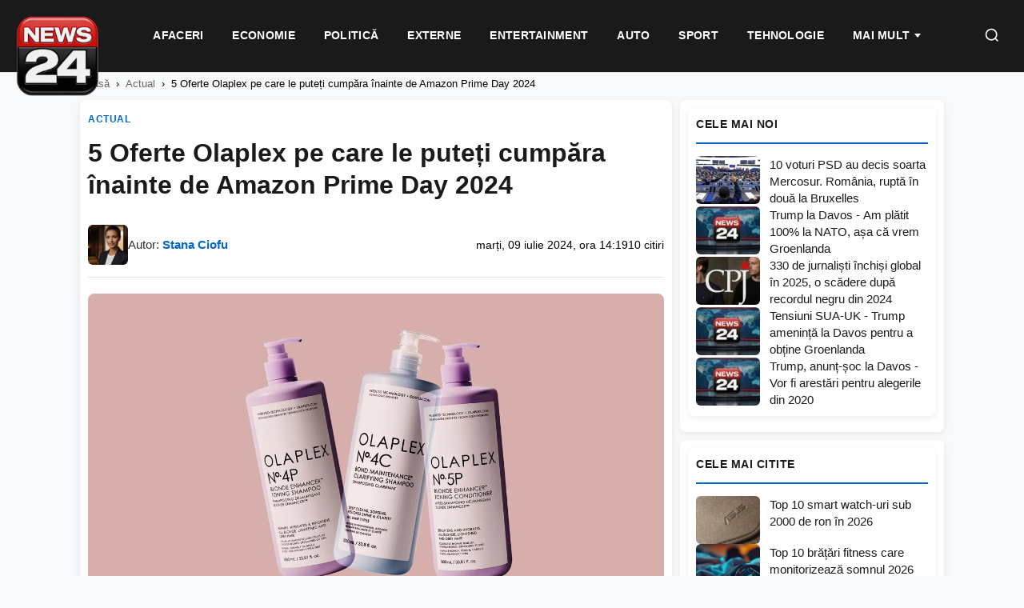

--- FILE ---
content_type: text/html; charset=UTF-8
request_url: https://news24.ro/5-oferte-olaplex-pe-care-le-puteti-cumpara-inainte-de-amazon-prime-day-2024/
body_size: 25346
content:
<!DOCTYPE html><html lang="ro-RO"><head><script data-no-optimize="1">var litespeed_docref=sessionStorage.getItem("litespeed_docref");litespeed_docref&&(Object.defineProperty(document,"referrer",{get:function(){return litespeed_docref}}),sessionStorage.removeItem("litespeed_docref"));</script> <meta charset="UTF-8"><meta name="viewport" content="width=device-width, initial-scale=1.0"><meta name='robots' content='index, follow, max-image-preview:large, max-snippet:-1, max-video-preview:-1' /><title>5 Oferte Olaplex pe care le puteți cumpăra înainte de Amazon Prime Day 2024 - News24</title><meta name="description" content="Încă nu ați încercat un produs Olaplex? Sunteți lipsit. Acum este șansa dvs. de a cumpăra cele mai bune oferte Olaplex Amazon Prime Day. Luați-o de la" /><link rel="canonical" href="https://news24.ro/5-oferte-olaplex-pe-care-le-puteti-cumpara-inainte-de-amazon-prime-day-2024/" /><meta property="og:locale" content="ro_RO" /><meta property="og:type" content="article" /><meta property="og:title" content="5 Oferte Olaplex pe care le puteți cumpăra înainte de Amazon Prime Day 2024 - News24" /><meta property="og:description" content="Încă nu ați încercat un produs Olaplex? Sunteți lipsit. Acum este șansa dvs. de a cumpăra cele mai bune oferte Olaplex Amazon Prime Day. Luați-o de la" /><meta property="og:url" content="https://news24.ro/5-oferte-olaplex-pe-care-le-puteti-cumpara-inainte-de-amazon-prime-day-2024/" /><meta property="og:site_name" content="News24" /><meta property="article:publisher" content="https://www.facebook.com/News24.ro/" /><meta property="article:published_time" content="2024-07-09T12:19:20+00:00" /><meta property="og:image" content="https://news24.ro/wp-content/uploads/2025/12/news24-2.jpeg" /><meta property="og:image:width" content="1200" /><meta property="og:image:height" content="676" /><meta property="og:image:type" content="image/jpeg" /><meta name="author" content="Stana Ciofu" /><meta name="twitter:card" content="summary_large_image" /><meta name="twitter:label1" content="Scris de" /><meta name="twitter:data1" content="Stana Ciofu" /><meta name="twitter:label2" content="Timp estimat pentru citire" /><meta name="twitter:data2" content="3 minute" /> <script type="application/ld+json" class="yoast-schema-graph">{"@context":"https://schema.org","@graph":[{"@type":"NewsArticle","@id":"https://news24.ro/5-oferte-olaplex-pe-care-le-puteti-cumpara-inainte-de-amazon-prime-day-2024/#article","isPartOf":{"@id":"https://news24.ro/5-oferte-olaplex-pe-care-le-puteti-cumpara-inainte-de-amazon-prime-day-2024/"},"author":{"name":"Stana Ciofu","@id":"https://news24.ro/#/schema/person/432835216aae8c96b152f654aac1033f"},"headline":"5 Oferte Olaplex pe care le puteți cumpăra înainte de Amazon Prime Day 2024","datePublished":"2024-07-09T12:19:20+00:00","mainEntityOfPage":{"@id":"https://news24.ro/5-oferte-olaplex-pe-care-le-puteti-cumpara-inainte-de-amazon-prime-day-2024/"},"wordCount":699,"commentCount":0,"publisher":{"@id":"https://news24.ro/#organization"},"image":{"@id":"https://news24.ro/5-oferte-olaplex-pe-care-le-puteti-cumpara-inainte-de-amazon-prime-day-2024/#primaryimage"},"thumbnailUrl":"https://news24.ro/wp-content/uploads/2024/07/Olaplex-Amazon-Prime-Day-Sales-062024-Lede.jpg","keywords":["Amazon","Cumparaturi","oferte de frumusete","olaplex"],"articleSection":["Actual"],"inLanguage":"ro-RO","potentialAction":[{"@type":"CommentAction","name":"Comment","target":["https://news24.ro/5-oferte-olaplex-pe-care-le-puteti-cumpara-inainte-de-amazon-prime-day-2024/#respond"]}],"copyrightYear":"2024","copyrightHolder":{"@id":"https://news24.ro/#organization"}},{"@type":"WebPage","@id":"https://news24.ro/5-oferte-olaplex-pe-care-le-puteti-cumpara-inainte-de-amazon-prime-day-2024/","url":"https://news24.ro/5-oferte-olaplex-pe-care-le-puteti-cumpara-inainte-de-amazon-prime-day-2024/","name":"5 Oferte Olaplex pe care le puteți cumpăra înainte de Amazon Prime Day 2024 - News24","isPartOf":{"@id":"https://news24.ro/#website"},"primaryImageOfPage":{"@id":"https://news24.ro/5-oferte-olaplex-pe-care-le-puteti-cumpara-inainte-de-amazon-prime-day-2024/#primaryimage"},"image":{"@id":"https://news24.ro/5-oferte-olaplex-pe-care-le-puteti-cumpara-inainte-de-amazon-prime-day-2024/#primaryimage"},"thumbnailUrl":"https://news24.ro/wp-content/uploads/2024/07/Olaplex-Amazon-Prime-Day-Sales-062024-Lede.jpg","datePublished":"2024-07-09T12:19:20+00:00","description":"Încă nu ați încercat un produs Olaplex? Sunteți lipsit. Acum este șansa dvs. de a cumpăra cele mai bune oferte Olaplex Amazon Prime Day. Luați-o de la","inLanguage":"ro-RO","potentialAction":[{"@type":"ReadAction","target":["https://news24.ro/5-oferte-olaplex-pe-care-le-puteti-cumpara-inainte-de-amazon-prime-day-2024/"]}]},{"@type":"ImageObject","inLanguage":"ro-RO","@id":"https://news24.ro/5-oferte-olaplex-pe-care-le-puteti-cumpara-inainte-de-amazon-prime-day-2024/#primaryimage","url":"https://news24.ro/wp-content/uploads/2024/07/Olaplex-Amazon-Prime-Day-Sales-062024-Lede.jpg","contentUrl":"https://news24.ro/wp-content/uploads/2024/07/Olaplex-Amazon-Prime-Day-Sales-062024-Lede.jpg","width":1280,"height":720},{"@type":"WebSite","@id":"https://news24.ro/#website","url":"https://news24.ro/","name":"News24","description":"","publisher":{"@id":"https://news24.ro/#organization"},"potentialAction":[{"@type":"SearchAction","target":{"@type":"EntryPoint","urlTemplate":"https://news24.ro/?s={search_term_string}"},"query-input":{"@type":"PropertyValueSpecification","valueRequired":true,"valueName":"search_term_string"}}],"inLanguage":"ro-RO"},{"@type":"Organization","@id":"https://news24.ro/#organization","name":"News24","url":"https://news24.ro/","logo":{"@type":"ImageObject","inLanguage":"ro-RO","@id":"https://news24.ro/#/schema/logo/image/","url":"https://news24.ro/wp-content/uploads/2025/12/logo-news24-1.png","contentUrl":"https://news24.ro/wp-content/uploads/2025/12/logo-news24-1.png","width":600,"height":600,"caption":"News24"},"image":{"@id":"https://news24.ro/#/schema/logo/image/"},"sameAs":["https://www.facebook.com/News24.ro/"]},{"@type":"Person","@id":"https://news24.ro/#/schema/person/432835216aae8c96b152f654aac1033f","name":"Stana Ciofu","image":{"@type":"ImageObject","inLanguage":"ro-RO","@id":"https://news24.ro/#/schema/person/image/","url":"https://news24.ro/wp-content/uploads/2026/01/Stana-Ciofu-96x96.jpeg","contentUrl":"https://news24.ro/wp-content/uploads/2026/01/Stana-Ciofu-96x96.jpeg","caption":"Stana Ciofu"},"url":"https://news24.ro/author/news24-ro/"}]}</script> <link rel="alternate" type="application/rss+xml" title="Flux comentarii News24 &raquo; 5 Oferte Olaplex pe care le puteți cumpăra înainte de Amazon Prime Day 2024" href="https://news24.ro/5-oferte-olaplex-pe-care-le-puteti-cumpara-inainte-de-amazon-prime-day-2024/feed/" /><link rel="alternate" title="oEmbed (JSON)" type="application/json+oembed" href="https://news24.ro/wp-json/oembed/1.0/embed?url=https%3A%2F%2Fnews24.ro%2F5-oferte-olaplex-pe-care-le-puteti-cumpara-inainte-de-amazon-prime-day-2024%2F" /><link rel="alternate" title="oEmbed (XML)" type="text/xml+oembed" href="https://news24.ro/wp-json/oembed/1.0/embed?url=https%3A%2F%2Fnews24.ro%2F5-oferte-olaplex-pe-care-le-puteti-cumpara-inainte-de-amazon-prime-day-2024%2F&#038;format=xml" /><style id="n24-lazy-ads-css">.n24-ad-lazy-container {
        min-height: 250px;
        background: #f8f8f8;
        display: block;
        position: relative;
        margin: 15px 0;
    }
    .n24-ad-lazy-container::before {
        content: 'Publicitate';
        position: absolute;
        top: 50%;
        left: 50%;
        transform: translate(-50%, -50%);
        color: #ccc;
        font-size: 12px;
        text-transform: uppercase;
        letter-spacing: 1px;
    }
    .n24-ad-lazy-container.n24-ad-loaded {
        min-height: auto;
        background: transparent;
    }
    .n24-ad-lazy-container.n24-ad-loaded::before {
        display: none;
    }
    /* Asigură vizibilitate ins */
    .n24-ad-lazy-container ins.adsbygoogle {
        display: block;
        min-height: 250px;
    }
    .n24-ad-lazy-container.n24-ad-loaded ins.adsbygoogle {
        min-height: auto;
    }
    /* Dimensiuni specifice */
    .n24-banner-header .n24-ad-lazy-container { min-height: 90px; }
    .n24-banner-header .n24-ad-lazy-container ins.adsbygoogle { min-height: 90px; }
    @media (max-width: 768px) {
        .n24-ad-lazy-container { min-height: 200px; }
        .n24-ad-lazy-container ins.adsbygoogle { min-height: 200px; }
    }</style><style id='wp-img-auto-sizes-contain-inline-css' type='text/css'>img:is([sizes=auto i],[sizes^="auto," i]){contain-intrinsic-size:3000px 1500px}
/*# sourceURL=wp-img-auto-sizes-contain-inline-css */</style><style id="litespeed-ccss">:root{--wp-block-synced-color:#7a00df;--wp-block-synced-color--rgb:122,0,223;--wp-bound-block-color:var(--wp-block-synced-color);--wp-editor-canvas-background:#ddd;--wp-admin-theme-color:#007cba;--wp-admin-theme-color--rgb:0,124,186;--wp-admin-theme-color-darker-10:#006ba1;--wp-admin-theme-color-darker-10--rgb:0,107,160.5;--wp-admin-theme-color-darker-20:#005a87;--wp-admin-theme-color-darker-20--rgb:0,90,135;--wp-admin-border-width-focus:2px}:root{--wp--preset--font-size--normal:16px;--wp--preset--font-size--huge:42px}:where(figure){margin:0 0 1em}:root{--wp--preset--aspect-ratio--square:1;--wp--preset--aspect-ratio--4-3:4/3;--wp--preset--aspect-ratio--3-4:3/4;--wp--preset--aspect-ratio--3-2:3/2;--wp--preset--aspect-ratio--2-3:2/3;--wp--preset--aspect-ratio--16-9:16/9;--wp--preset--aspect-ratio--9-16:9/16;--wp--preset--color--black:#000000;--wp--preset--color--cyan-bluish-gray:#abb8c3;--wp--preset--color--white:#ffffff;--wp--preset--color--pale-pink:#f78da7;--wp--preset--color--vivid-red:#cf2e2e;--wp--preset--color--luminous-vivid-orange:#ff6900;--wp--preset--color--luminous-vivid-amber:#fcb900;--wp--preset--color--light-green-cyan:#7bdcb5;--wp--preset--color--vivid-green-cyan:#00d084;--wp--preset--color--pale-cyan-blue:#8ed1fc;--wp--preset--color--vivid-cyan-blue:#0693e3;--wp--preset--color--vivid-purple:#9b51e0;--wp--preset--gradient--vivid-cyan-blue-to-vivid-purple:linear-gradient(135deg,rgb(6,147,227) 0%,rgb(155,81,224) 100%);--wp--preset--gradient--light-green-cyan-to-vivid-green-cyan:linear-gradient(135deg,rgb(122,220,180) 0%,rgb(0,208,130) 100%);--wp--preset--gradient--luminous-vivid-amber-to-luminous-vivid-orange:linear-gradient(135deg,rgb(252,185,0) 0%,rgb(255,105,0) 100%);--wp--preset--gradient--luminous-vivid-orange-to-vivid-red:linear-gradient(135deg,rgb(255,105,0) 0%,rgb(207,46,46) 100%);--wp--preset--gradient--very-light-gray-to-cyan-bluish-gray:linear-gradient(135deg,rgb(238,238,238) 0%,rgb(169,184,195) 100%);--wp--preset--gradient--cool-to-warm-spectrum:linear-gradient(135deg,rgb(74,234,220) 0%,rgb(151,120,209) 20%,rgb(207,42,186) 40%,rgb(238,44,130) 60%,rgb(251,105,98) 80%,rgb(254,248,76) 100%);--wp--preset--gradient--blush-light-purple:linear-gradient(135deg,rgb(255,206,236) 0%,rgb(152,150,240) 100%);--wp--preset--gradient--blush-bordeaux:linear-gradient(135deg,rgb(254,205,165) 0%,rgb(254,45,45) 50%,rgb(107,0,62) 100%);--wp--preset--gradient--luminous-dusk:linear-gradient(135deg,rgb(255,203,112) 0%,rgb(199,81,192) 50%,rgb(65,88,208) 100%);--wp--preset--gradient--pale-ocean:linear-gradient(135deg,rgb(255,245,203) 0%,rgb(182,227,212) 50%,rgb(51,167,181) 100%);--wp--preset--gradient--electric-grass:linear-gradient(135deg,rgb(202,248,128) 0%,rgb(113,206,126) 100%);--wp--preset--gradient--midnight:linear-gradient(135deg,rgb(2,3,129) 0%,rgb(40,116,252) 100%);--wp--preset--font-size--small:13px;--wp--preset--font-size--medium:20px;--wp--preset--font-size--large:36px;--wp--preset--font-size--x-large:42px;--wp--preset--spacing--20:0.44rem;--wp--preset--spacing--30:0.67rem;--wp--preset--spacing--40:1rem;--wp--preset--spacing--50:1.5rem;--wp--preset--spacing--60:2.25rem;--wp--preset--spacing--70:3.38rem;--wp--preset--spacing--80:5.06rem;--wp--preset--shadow--natural:6px 6px 9px rgba(0, 0, 0, 0.2);--wp--preset--shadow--deep:12px 12px 50px rgba(0, 0, 0, 0.4);--wp--preset--shadow--sharp:6px 6px 0px rgba(0, 0, 0, 0.2);--wp--preset--shadow--outlined:6px 6px 0px -3px rgb(255, 255, 255), 6px 6px rgb(0, 0, 0);--wp--preset--shadow--crisp:6px 6px 0px rgb(0, 0, 0)}:root{--n24-primary:#1a1a1a;--n24-secondary:#666666;--n24-accent:#0066cc;--n24-accent-hover:#004c99;--n24-bg:#ffffff;--n24-bg-alt:#f8f9fa;--n24-border:#e5e5e5;--n24-text:#333333;--n24-text-light:#666666;--n24-text-muted:#999999;--n24-font:'Segoe UI', -apple-system, BlinkMacSystemFont, 'Roboto', sans-serif;--n24-gap:10px;--n24-gap-sm:10px;--n24-gap-lg:10px;--n24-padding:10px;--n24-radius:8px;--n24-max-width:1100px;--n24-sidebar-width:330px;--n24-shadow:0 2px 8px rgba(0,0,0,0.08);--n24-shadow-hover:0 4px 16px rgba(0,0,0,0.12)}*,*::before,*::after{box-sizing:border-box}html{font-size:16px;-webkit-font-smoothing:antialiased}body{margin:0;padding:0;font-family:var(--n24-font);font-size:1rem;line-height:1.6;color:var(--n24-text);background:var(--n24-bg-alt)}a{color:inherit;text-decoration:none}img{max-width:100%;height:auto;display:block}h1,h3,h4{margin:0;font-weight:600;line-height:1.3}p{margin:0 0 1rem}.n24-container{max-width:var(--n24-max-width);margin:0 auto;padding:0 var(--n24-padding)}.n24-main-grid{display:grid;grid-template-columns:1fr var(--n24-sidebar-width);gap:10px;padding:var(--n24-gap-lg)0}.n24-content{min-width:0}.n24-sidebar{min-width:0;position:sticky;top:85px;height:fit-content;align-self:start}.n24-header{background:var(--n24-bg);border-bottom:1px solid var(--n24-border);position:sticky;top:0;z-index:1000}.n24-header-inner{display:flex;align-items:center;justify-content:space-between;padding:15px var(--n24-padding);max-width:var(--n24-max-width);margin:0 auto}.n24-nav{display:flex;align-items:center;gap:0}.n24-nav a{padding:10px 18px;font-size:15px;font-weight:500;color:var(--n24-text);border-bottom:2px solid #fff0}.n24-menu-toggle{display:none;background:none;border:none;padding:10px}.n24-menu-toggle span{display:block;width:24px;height:2px;background:var(--n24-primary);margin:5px 0}.n24-nav li{list-style:none}.n24-banner{display:flex;align-items:center;justify-content:center;margin:var(--n24-gap)0;text-align:center}.n24-banner-header{background:var(--n24-bg);padding:15px 0;border-bottom:1px solid var(--n24-border)}.n24-widget{margin-bottom:var(--n24-gap);background:var(--n24-bg);border-radius:var(--n24-radius);padding:var(--n24-padding);box-shadow:var(--n24-shadow)}.n24-widget-title{font-size:14px;font-weight:700;text-transform:uppercase;color:var(--n24-primary);padding-bottom:12px;margin-bottom:15px;border-bottom:2px solid var(--n24-accent);letter-spacing:.5px}.n24-widget-list{display:flex;flex-direction:column;gap:15px}.n24-widget-item{display:grid;grid-template-columns:80px 1fr;gap:12px}.n24-widget-item-image{width:80px;height:60px;overflow:hidden;border-radius:calc(var(--n24-radius) - 2px)}.n24-widget-item-image img{width:100%;height:100%;object-fit:cover}.n24-widget-item-title{font-size:13px;font-weight:500;line-height:1.4;color:var(--n24-primary);display:-webkit-box;-webkit-line-clamp:3;-webkit-box-orient:vertical;overflow:hidden}.n24-article{max-width:800px;background:var(--n24-bg);border-radius:var(--n24-radius);padding:var(--n24-gap-lg);box-shadow:var(--n24-shadow)}.n24-article-category{display:inline-block;font-size:12px;font-weight:700;text-transform:uppercase;color:var(--n24-accent);margin-bottom:12px;letter-spacing:.5px}.n24-article-title{font-size:32px;font-weight:700;line-height:1.25;color:var(--n24-primary);margin-bottom:15px}.n24-breadcrumbs{padding:15px 0;font-size:13px;color:var(--n24-text-muted)}.n24-breadcrumbs a{color:var(--n24-text-light)}.n24-breadcrumbs span{margin:0 8px}@media (max-width:1024px){.n24-main-grid{grid-template-columns:1fr}.n24-sidebar{display:grid;grid-template-columns:repeat(2,1fr);gap:var(--n24-gap)}}@media (max-width:768px){:root{--n24-gap:15px;--n24-padding:15px}.n24-header-inner{padding:12px var(--n24-padding)}.n24-nav{position:fixed;top:60px;left:0;right:0;background:var(--n24-bg);flex-direction:column;padding:var(--n24-padding);border-bottom:1px solid var(--n24-border);transform:translateY(-100%);opacity:0;visibility:hidden;z-index:999}.n24-nav a{padding:12px 0;border-bottom:1px solid var(--n24-border);width:100%}.n24-menu-toggle{display:block}.n24-sidebar{grid-template-columns:1fr}.n24-article-title{font-size:24px}.n24-article{padding:var(--n24-padding)}}.n24-article-header-top{margin-bottom:20px}.n24-article-title{font-size:32px;font-weight:700;line-height:1.25;color:var(--n24-primary);margin-bottom:15px}.n24-article-meta-top{display:flex;align-items:center;justify-content:space-between;flex-wrap:nowrap;font-size:14px;color:var(--n24-text-muted);padding-bottom:15px;border-bottom:1px solid var(--n24-border);margin-bottom:20px}.n24-article-meta-top .n24-meta-left{display:flex;align-items:center;gap:5px}.n24-article-meta-top .n24-meta-left span:not(:last-child)::after{content:" ";margin-left:5px}.n24-article-meta-top a{color:var(--n24-accent);font-weight:500}.n24-article-meta-top .n24-views{color:var(--n24-text-muted);white-space:nowrap}.n24-article-intro{display:flex;gap:20px;margin-bottom:25px}.n24-article-intro-image{flex:0 0 50%;max-width:50%}.n24-article-intro-image img{width:100%;height:auto;border-radius:var(--n24-radius)}.n24-article-intro-text{flex:1;font-size:16px;line-height:1.7;color:var(--n24-text)}.n24-article-intro-text p:first-child{margin-top:0}@media (max-width:768px){.n24-article-intro{flex-direction:column}.n24-article-intro-image{flex:none;max-width:100%}}.n24-banner{width:100%;min-width:300px;text-align:center}.n24-banner .adsbygoogle{display:block;width:100%;min-height:100px}div[data-widget-id="1408860"]{min-height:300px}</style><link rel="preload" data-asynced="1" data-optimized="2" as="style" onload="this.onload=null;this.rel='stylesheet'" href="https://news24.ro/wp-content/litespeed/css/2a409b344dfa5d586758d7e2bd9ebf24.css?ver=3cae6" /><script data-optimized="1" type="litespeed/javascript" data-src="https://news24.ro/wp-content/plugins/litespeed-cache/assets/js/css_async.min.js"></script> <style id='global-styles-inline-css' type='text/css'>:root{--wp--preset--aspect-ratio--square: 1;--wp--preset--aspect-ratio--4-3: 4/3;--wp--preset--aspect-ratio--3-4: 3/4;--wp--preset--aspect-ratio--3-2: 3/2;--wp--preset--aspect-ratio--2-3: 2/3;--wp--preset--aspect-ratio--16-9: 16/9;--wp--preset--aspect-ratio--9-16: 9/16;--wp--preset--color--black: #000000;--wp--preset--color--cyan-bluish-gray: #abb8c3;--wp--preset--color--white: #ffffff;--wp--preset--color--pale-pink: #f78da7;--wp--preset--color--vivid-red: #cf2e2e;--wp--preset--color--luminous-vivid-orange: #ff6900;--wp--preset--color--luminous-vivid-amber: #fcb900;--wp--preset--color--light-green-cyan: #7bdcb5;--wp--preset--color--vivid-green-cyan: #00d084;--wp--preset--color--pale-cyan-blue: #8ed1fc;--wp--preset--color--vivid-cyan-blue: #0693e3;--wp--preset--color--vivid-purple: #9b51e0;--wp--preset--gradient--vivid-cyan-blue-to-vivid-purple: linear-gradient(135deg,rgb(6,147,227) 0%,rgb(155,81,224) 100%);--wp--preset--gradient--light-green-cyan-to-vivid-green-cyan: linear-gradient(135deg,rgb(122,220,180) 0%,rgb(0,208,130) 100%);--wp--preset--gradient--luminous-vivid-amber-to-luminous-vivid-orange: linear-gradient(135deg,rgb(252,185,0) 0%,rgb(255,105,0) 100%);--wp--preset--gradient--luminous-vivid-orange-to-vivid-red: linear-gradient(135deg,rgb(255,105,0) 0%,rgb(207,46,46) 100%);--wp--preset--gradient--very-light-gray-to-cyan-bluish-gray: linear-gradient(135deg,rgb(238,238,238) 0%,rgb(169,184,195) 100%);--wp--preset--gradient--cool-to-warm-spectrum: linear-gradient(135deg,rgb(74,234,220) 0%,rgb(151,120,209) 20%,rgb(207,42,186) 40%,rgb(238,44,130) 60%,rgb(251,105,98) 80%,rgb(254,248,76) 100%);--wp--preset--gradient--blush-light-purple: linear-gradient(135deg,rgb(255,206,236) 0%,rgb(152,150,240) 100%);--wp--preset--gradient--blush-bordeaux: linear-gradient(135deg,rgb(254,205,165) 0%,rgb(254,45,45) 50%,rgb(107,0,62) 100%);--wp--preset--gradient--luminous-dusk: linear-gradient(135deg,rgb(255,203,112) 0%,rgb(199,81,192) 50%,rgb(65,88,208) 100%);--wp--preset--gradient--pale-ocean: linear-gradient(135deg,rgb(255,245,203) 0%,rgb(182,227,212) 50%,rgb(51,167,181) 100%);--wp--preset--gradient--electric-grass: linear-gradient(135deg,rgb(202,248,128) 0%,rgb(113,206,126) 100%);--wp--preset--gradient--midnight: linear-gradient(135deg,rgb(2,3,129) 0%,rgb(40,116,252) 100%);--wp--preset--font-size--small: 13px;--wp--preset--font-size--medium: 20px;--wp--preset--font-size--large: 36px;--wp--preset--font-size--x-large: 42px;--wp--preset--spacing--20: 0.44rem;--wp--preset--spacing--30: 0.67rem;--wp--preset--spacing--40: 1rem;--wp--preset--spacing--50: 1.5rem;--wp--preset--spacing--60: 2.25rem;--wp--preset--spacing--70: 3.38rem;--wp--preset--spacing--80: 5.06rem;--wp--preset--shadow--natural: 6px 6px 9px rgba(0, 0, 0, 0.2);--wp--preset--shadow--deep: 12px 12px 50px rgba(0, 0, 0, 0.4);--wp--preset--shadow--sharp: 6px 6px 0px rgba(0, 0, 0, 0.2);--wp--preset--shadow--outlined: 6px 6px 0px -3px rgb(255, 255, 255), 6px 6px rgb(0, 0, 0);--wp--preset--shadow--crisp: 6px 6px 0px rgb(0, 0, 0);}:where(.is-layout-flex){gap: 0.5em;}:where(.is-layout-grid){gap: 0.5em;}body .is-layout-flex{display: flex;}.is-layout-flex{flex-wrap: wrap;align-items: center;}.is-layout-flex > :is(*, div){margin: 0;}body .is-layout-grid{display: grid;}.is-layout-grid > :is(*, div){margin: 0;}:where(.wp-block-columns.is-layout-flex){gap: 2em;}:where(.wp-block-columns.is-layout-grid){gap: 2em;}:where(.wp-block-post-template.is-layout-flex){gap: 1.25em;}:where(.wp-block-post-template.is-layout-grid){gap: 1.25em;}.has-black-color{color: var(--wp--preset--color--black) !important;}.has-cyan-bluish-gray-color{color: var(--wp--preset--color--cyan-bluish-gray) !important;}.has-white-color{color: var(--wp--preset--color--white) !important;}.has-pale-pink-color{color: var(--wp--preset--color--pale-pink) !important;}.has-vivid-red-color{color: var(--wp--preset--color--vivid-red) !important;}.has-luminous-vivid-orange-color{color: var(--wp--preset--color--luminous-vivid-orange) !important;}.has-luminous-vivid-amber-color{color: var(--wp--preset--color--luminous-vivid-amber) !important;}.has-light-green-cyan-color{color: var(--wp--preset--color--light-green-cyan) !important;}.has-vivid-green-cyan-color{color: var(--wp--preset--color--vivid-green-cyan) !important;}.has-pale-cyan-blue-color{color: var(--wp--preset--color--pale-cyan-blue) !important;}.has-vivid-cyan-blue-color{color: var(--wp--preset--color--vivid-cyan-blue) !important;}.has-vivid-purple-color{color: var(--wp--preset--color--vivid-purple) !important;}.has-black-background-color{background-color: var(--wp--preset--color--black) !important;}.has-cyan-bluish-gray-background-color{background-color: var(--wp--preset--color--cyan-bluish-gray) !important;}.has-white-background-color{background-color: var(--wp--preset--color--white) !important;}.has-pale-pink-background-color{background-color: var(--wp--preset--color--pale-pink) !important;}.has-vivid-red-background-color{background-color: var(--wp--preset--color--vivid-red) !important;}.has-luminous-vivid-orange-background-color{background-color: var(--wp--preset--color--luminous-vivid-orange) !important;}.has-luminous-vivid-amber-background-color{background-color: var(--wp--preset--color--luminous-vivid-amber) !important;}.has-light-green-cyan-background-color{background-color: var(--wp--preset--color--light-green-cyan) !important;}.has-vivid-green-cyan-background-color{background-color: var(--wp--preset--color--vivid-green-cyan) !important;}.has-pale-cyan-blue-background-color{background-color: var(--wp--preset--color--pale-cyan-blue) !important;}.has-vivid-cyan-blue-background-color{background-color: var(--wp--preset--color--vivid-cyan-blue) !important;}.has-vivid-purple-background-color{background-color: var(--wp--preset--color--vivid-purple) !important;}.has-black-border-color{border-color: var(--wp--preset--color--black) !important;}.has-cyan-bluish-gray-border-color{border-color: var(--wp--preset--color--cyan-bluish-gray) !important;}.has-white-border-color{border-color: var(--wp--preset--color--white) !important;}.has-pale-pink-border-color{border-color: var(--wp--preset--color--pale-pink) !important;}.has-vivid-red-border-color{border-color: var(--wp--preset--color--vivid-red) !important;}.has-luminous-vivid-orange-border-color{border-color: var(--wp--preset--color--luminous-vivid-orange) !important;}.has-luminous-vivid-amber-border-color{border-color: var(--wp--preset--color--luminous-vivid-amber) !important;}.has-light-green-cyan-border-color{border-color: var(--wp--preset--color--light-green-cyan) !important;}.has-vivid-green-cyan-border-color{border-color: var(--wp--preset--color--vivid-green-cyan) !important;}.has-pale-cyan-blue-border-color{border-color: var(--wp--preset--color--pale-cyan-blue) !important;}.has-vivid-cyan-blue-border-color{border-color: var(--wp--preset--color--vivid-cyan-blue) !important;}.has-vivid-purple-border-color{border-color: var(--wp--preset--color--vivid-purple) !important;}.has-vivid-cyan-blue-to-vivid-purple-gradient-background{background: var(--wp--preset--gradient--vivid-cyan-blue-to-vivid-purple) !important;}.has-light-green-cyan-to-vivid-green-cyan-gradient-background{background: var(--wp--preset--gradient--light-green-cyan-to-vivid-green-cyan) !important;}.has-luminous-vivid-amber-to-luminous-vivid-orange-gradient-background{background: var(--wp--preset--gradient--luminous-vivid-amber-to-luminous-vivid-orange) !important;}.has-luminous-vivid-orange-to-vivid-red-gradient-background{background: var(--wp--preset--gradient--luminous-vivid-orange-to-vivid-red) !important;}.has-very-light-gray-to-cyan-bluish-gray-gradient-background{background: var(--wp--preset--gradient--very-light-gray-to-cyan-bluish-gray) !important;}.has-cool-to-warm-spectrum-gradient-background{background: var(--wp--preset--gradient--cool-to-warm-spectrum) !important;}.has-blush-light-purple-gradient-background{background: var(--wp--preset--gradient--blush-light-purple) !important;}.has-blush-bordeaux-gradient-background{background: var(--wp--preset--gradient--blush-bordeaux) !important;}.has-luminous-dusk-gradient-background{background: var(--wp--preset--gradient--luminous-dusk) !important;}.has-pale-ocean-gradient-background{background: var(--wp--preset--gradient--pale-ocean) !important;}.has-electric-grass-gradient-background{background: var(--wp--preset--gradient--electric-grass) !important;}.has-midnight-gradient-background{background: var(--wp--preset--gradient--midnight) !important;}.has-small-font-size{font-size: var(--wp--preset--font-size--small) !important;}.has-medium-font-size{font-size: var(--wp--preset--font-size--medium) !important;}.has-large-font-size{font-size: var(--wp--preset--font-size--large) !important;}.has-x-large-font-size{font-size: var(--wp--preset--font-size--x-large) !important;}
/*# sourceURL=global-styles-inline-css */</style><style id='classic-theme-styles-inline-css' type='text/css'>/*! This file is auto-generated */
.wp-block-button__link{color:#fff;background-color:#32373c;border-radius:9999px;box-shadow:none;text-decoration:none;padding:calc(.667em + 2px) calc(1.333em + 2px);font-size:1.125em}.wp-block-file__button{background:#32373c;color:#fff;text-decoration:none}
/*# sourceURL=/wp-includes/css/classic-themes.min.css */</style><link rel="https://api.w.org/" href="https://news24.ro/wp-json/" /><link rel="alternate" title="JSON" type="application/json" href="https://news24.ro/wp-json/wp/v2/posts/91202" /><style>/* =====================================================
       ARTICLE META - DESKTOP
       ===================================================== */
    .n24-article-meta-top {
        display: flex;
        align-items: center;
        justify-content: space-between;
        flex-wrap: wrap;
        gap: 15px;
        padding: 15px 0;
        border-bottom: 1px solid #e5e5e5;
        margin-bottom: 20px;
    }
    
    /* Author section cu avatar */
    .n24-meta-author {
        display: flex;
        align-items: center;
        gap: 12px;
    }
    
    .n24-author-avatar {
        width: 50px;
        height: 50px;
        border-radius: 6px;
        object-fit: cover;
    }
    
    .n24-author-name {
        font-size: 15px;
        color: #333;
    }
    
    .n24-author-name a {
        color: #0066cc;
        text-decoration: none;
        font-weight: 600;
    }
    
    .n24-author-name a:hover {
        text-decoration: underline;
    }
    
    /* Info section - data și citiri */
    .n24-meta-info {
        display: flex;
        align-items: center;
        gap: 20px;
        font-size: 14px;
        color: #000;
    }
    
    .n24-meta-date {
        color: #000;
    }
    
    .n24-meta-views {
        color: #000;
        white-space: nowrap;
    }
    
    /* =====================================================
       TABLET - Max 992px
       ===================================================== */
    @media (max-width: 992px) {
        .n24-article-meta-top {
            gap: 12px;
        }
        
        .n24-meta-info {
            gap: 15px;
            font-size: 13px;
        }
    }
    
    /* =====================================================
       MOBILE - Max 768px
       ===================================================== */
    @media (max-width: 768px) {
        .n24-article-meta-top {
            flex-direction: column;
            align-items: flex-start;
            gap: 12px;
            padding: 12px 0;
        }
        
        /* Author pe toată lățimea */
        .n24-meta-author {
            width: 100%;
            padding-bottom: 10px;
            border-bottom: 1px solid #f0f0f0;
        }
        
        .n24-author-avatar {
            width: 45px;
            height: 45px;
        }
        
        .n24-author-name {
            font-size: 14px;
        }
        
        /* Info pe linie separată cu separator */
        .n24-meta-info {
            width: 100%;
            justify-content: flex-start;
            gap: 0;
            font-size: 13px;
        }
        
        .n24-meta-date {
            display: inline;
        }
        
        .n24-meta-views {
            display: inline;
        }
        
        /* Separator punct între data și citiri */
        .n24-meta-date::after {
            content: "•";
            margin: 0 10px;
            color: #ccc;
        }
    }
    
    /* =====================================================
       MOBILE MIC - Max 480px
       ===================================================== */
    @media (max-width: 480px) {
        .n24-article-meta-top {
            padding: 10px 0;
            gap: 10px;
        }
        
        .n24-meta-author {
            padding-bottom: 8px;
        }
        
        .n24-author-avatar {
            width: 40px;
            height: 40px;
            border-radius: 4px;
        }
        
        .n24-author-name {
            font-size: 13px;
        }
        
        .n24-meta-info {
            font-size: 12px;
        }
        
        /* Data mai scurtă pe mobile foarte mic */
        .n24-meta-date {
            /* Poți folosi JS pentru format scurt sau lăsăm așa */
        }
    }</style><link rel="icon" href="https://news24.ro/wp-content/uploads/2025/12/cropped-logo-news24-150-32x32.png" sizes="32x32" /><link rel="icon" href="https://news24.ro/wp-content/uploads/2025/12/cropped-logo-news24-150-192x192.png" sizes="192x192" /><link rel="apple-touch-icon" href="https://news24.ro/wp-content/uploads/2025/12/cropped-logo-news24-150-180x180.png" /><meta name="msapplication-TileImage" content="https://news24.ro/wp-content/uploads/2025/12/cropped-logo-news24-150-270x270.png" /><style>/* ===========================================
       Stiluri pentru carduri afiliere - ARTICOLE EXISTENTE
       =========================================== */
    .n24-aff-card-wrapper {
        display: block !important;
        margin: 25px 0 !important;
    }
    
    /* Ascunde DOAR numărul și badge-ul, NU toată secțiunea */
    .n24-aff-card-num,
    .n24-aff-card-badge {
        display: none !important;
    }
    
    /* Card principal */
    .n24-aff-card {
        display: flex !important;
        gap: 20px !important;
        padding: 20px !important;
        background: #fff !important;
        border-radius: 12px !important;
        border: 2px solid #e0e0e0 !important;
        text-decoration: none !important;
        color: inherit !important;
        box-shadow: 0 2px 10px rgba(0,0,0,0.08) !important;
        align-items: flex-start !important;
    }
    .n24-aff-card:hover {
        border-color: #e53935 !important;
        box-shadow: 0 4px 20px rgba(229,57,53,0.15) !important;
    }
    
    /* Partea stângă - imaginea */
    .n24-aff-card-left {
        flex-shrink: 0 !important;
        text-align: center !important;
        min-width: auto !important;
    }
    
    /* Imaginea - stil nou, mai mare */
    .n24-aff-card-img {
        width: 200px !important;
        height: 200px !important;
        object-fit: contain !important;
        background: #f8f9fa !important;
        border-radius: 8px !important;
        border: 1px solid #eee !important;
        display: block !important;
    }
    
    /* Partea dreaptă */
    .n24-aff-card-right {
        flex: 1 !important;
        display: flex !important;
        flex-direction: column !important;
        justify-content: space-between !important;
        min-height: 200px !important;
    }
    
    .n24-aff-card-title {
        margin: 0 0 10px 0 !important;
        font-size: 18px !important;
        font-weight: 600 !important;
        line-height: 1.4 !important;
        color: #1a1a1a !important;
    }
    
    .n24-aff-card-price {
        margin-bottom: 15px !important;
        display: block !important;
    }
    
    .n24-aff-card-oldprice {
        text-decoration: line-through !important;
        color: #999 !important;
        font-size: 14px !important;
        margin-right: 8px !important;
    }
    
    .n24-aff-card-discount {
        background: #4caf50 !important;
        color: #fff !important;
        font-size: 12px !important;
        font-weight: 700 !important;
        padding: 3px 8px !important;
        border-radius: 4px !important;
    }
    
    .n24-aff-card-newprice {
        font-size: 24px !important;
        font-weight: bold !important;
        color: #e53935 !important;
        display: block !important;
        margin-top: 5px !important;
    }
    
    .n24-aff-card-btn {
        display: inline-block !important;
        padding: 12px 30px !important;
        background: #1a1a1a !important;
        color: #fff !important;
        border-radius: 6px !important;
        font-weight: 600 !important;
        font-size: 15px !important;
        border: 2px solid #e53935 !important;
        text-align: center !important;
        text-decoration: none !important;
    }
    .n24-aff-card:hover .n24-aff-card-btn {
        background: #e53935 !important;
    }
    
    /* ===========================================
       Grid pentru shortcode produse
       =========================================== */
    .n24-2p-grid{font-family:-apple-system,BlinkMacSystemFont,"Segoe UI",Roboto,sans-serif}
    .n24-2p-card{transition:all .3s ease}
    .n24-2p-card:hover{transform:translateY(-4px);box-shadow:0 8px 25px rgba(0,0,0,.1);border-color:#e53935}
    
    /* ===========================================
       Mobile responsive
       =========================================== */
    @media(max-width:600px){
        .n24-aff-card,
        [data-no-internal-links] > a {
            flex-direction: column !important;
            align-items: center !important;
        }
        .n24-aff-card-left {
            width: 100% !important;
            display: flex !important;
            justify-content: center !important;
        }
        .n24-aff-card-img {
            width: 100% !important;
            max-width: 250px !important;
            height: 250px !important;
        }
        .n24-aff-card-right {
            min-height: auto !important;
            text-align: center !important;
            width: 100% !important;
        }
        .n24-aff-card-btn {
            display: block !important;
            width: 100% !important;
        }
    }
    
    @media(max-width:768px){.n24-2p-grid{grid-template-columns:repeat(2,1fr)!important}}
    @media(max-width:480px){.n24-2p-grid{grid-template-columns:1fr!important}}</style> <script type="litespeed/javascript">(function(){function cleanProductGrids(){document.querySelectorAll('.n24-2p-grid').forEach(function(grid){var children=grid.children;for(var i=children.length-1;i>=0;i--){var child=children[i];if(!child.classList.contains('n24-2p-card')){child.remove()}}})}
if(document.readyState==='loading'){document.addEventListener('DOMContentLiteSpeedLoaded',cleanProductGrids)}else{cleanProductGrids()}
setTimeout(cleanProductGrids,1000);setTimeout(cleanProductGrids,3000);setTimeout(cleanProductGrids,5000);if(typeof MutationObserver!=='undefined'){document.querySelectorAll('.n24-2p-grid').forEach(function(grid){new MutationObserver(function(mutations){mutations.forEach(function(m){m.addedNodes.forEach(function(node){if(node.nodeType===1&&!node.classList.contains('n24-2p-card')){node.remove()}})})}).observe(grid,{childList:!0})})}})()</script> </head><body class="wp-singular post-template-default single single-post postid-91202 single-format-standard wp-custom-logo wp-theme-news24-theme-v4"><header class="n24-header"><div class="n24-header-bar">
<a href="https://news24.ro/" class="n24-logo" aria-label="News24 - Pagina principală">
<a href="https://news24.ro/" class="custom-logo-link" rel="home"><picture class="custom-logo" decoding="async">
<source type="image/avif" srcset="https://news24.ro/wp-content/uploads/2025/12/logo-news24-150.png.avif"/>
<img data-lazyloaded="1" src="[data-uri]" width="150" height="146" data-src="https://news24.ro/wp-content/uploads/2025/12/logo-news24-150.png" alt="News24" decoding="async"/>
</picture>
</a>                    </a><nav class="n24-nav" id="main-nav"><div class="n24-mobile-search"><form action="https://news24.ro/" method="get">
<input type="text" name="s" placeholder="Caută știri..." value="">
<button type="submit">Caută</button></form></div><ul id="menu-main-navigation" class="n24-menu"><li id="menu-item-45953" class="menu-item menu-item-type-taxonomy menu-item-object-category menu-item-45953"><a href="https://news24.ro/stiri/afaceri/">Afaceri</a></li><li id="menu-item-108514" class="menu-item menu-item-type-taxonomy menu-item-object-category menu-item-108514"><a href="https://news24.ro/stiri/economie/">Economie</a></li><li id="menu-item-45963" class="menu-item menu-item-type-taxonomy menu-item-object-category menu-item-45963"><a href="https://news24.ro/stiri/politica/">Politică</a></li><li id="menu-item-45964" class="menu-item menu-item-type-taxonomy menu-item-object-category menu-item-45964"><a href="https://news24.ro/stiri/externe/">Externe</a></li><li id="menu-item-108516" class="menu-item menu-item-type-taxonomy menu-item-object-category menu-item-108516"><a href="https://news24.ro/stiri/entertainment/">Entertainment</a></li><li id="menu-item-108511" class="menu-item menu-item-type-taxonomy menu-item-object-category menu-item-108511"><a href="https://news24.ro/stiri/auto/">Auto</a></li><li id="menu-item-108517" class="menu-item menu-item-type-taxonomy menu-item-object-category menu-item-108517"><a href="https://news24.ro/stiri/sport/">Sport</a></li><li id="menu-item-108518" class="menu-item menu-item-type-taxonomy menu-item-object-category menu-item-108518"><a href="https://news24.ro/stiri/tehnologie/">Tehnologie</a></li><li id="menu-item-119019" class="menu-item menu-item-type-custom menu-item-object-custom menu-item-has-children menu-item-119019 menu-item-has-children"><a href="#">Mai mult</a><ul class="sub-menu"><li id="menu-item-45973" class="menu-item menu-item-type-taxonomy menu-item-object-category menu-item-45973"><a href="https://news24.ro/stiri/lifestyle/">LifeStyle</a></li><li id="menu-item-45975" class="menu-item menu-item-type-taxonomy menu-item-object-category menu-item-45975"><a href="https://news24.ro/stiri/sanatate/">Sanatate</a></li><li id="menu-item-119020" class="menu-item menu-item-type-taxonomy menu-item-object-category menu-item-119020"><a href="https://news24.ro/stiri/calatorii/">Calatorii</a></li><li id="menu-item-119021" class="menu-item menu-item-type-taxonomy menu-item-object-category menu-item-119021"><a href="https://news24.ro/stiri/timp-liber/">Timp Liber</a></li></ul></li></ul></nav><div class="n24-header-right">
<button class="n24-search-toggle" id="search-toggle" aria-label="Caută">
<svg width="20" height="20" viewBox="0 0 24 24" fill="none" stroke="currentColor" stroke-width="2">
<circle cx="11" cy="11" r="8"></circle>
<path d="M21 21l-4.35-4.35"></path>
</svg>
</button>
<button class="n24-menu-toggle" id="menu-toggle" aria-label="Meniu">
<span></span>
<span></span>
<span></span>
</button></div></div><div class="n24-search-dropdown" id="search-dropdown"><form class="n24-search-form" action="https://news24.ro/" method="get">
<input type="text" name="s" placeholder="Caută știri..." value="" autofocus>
<button type="submit">Caută</button></form></div></header> <script type="litespeed/javascript">(function(){document.addEventListener('DOMContentLiteSpeedLoaded',function(){var menuToggle=document.getElementById('menu-toggle');var nav=document.getElementById('main-nav');if(menuToggle&&nav){menuToggle.addEventListener('click',function(){menuToggle.classList.toggle('active');nav.classList.toggle('active');document.body.classList.toggle('menu-open')})}});document.addEventListener('click',function(e){if(window.innerWidth>768)return;var target=e.target;if(target.tagName!=='A'){target=target.closest('a')}
if(!target)return;var parentLi=target.parentElement;if(!parentLi||!parentLi.classList.contains('menu-item-has-children'))return;var submenu=parentLi.querySelector('.sub-menu');if(!submenu)return;if(target.closest('.sub-menu'))return;e.preventDefault();e.stopPropagation();var isOpen=parentLi.getAttribute('data-open')==='true';if(isOpen){parentLi.setAttribute('data-open','false');parentLi.classList.remove('submenu-open');submenu.style.maxHeight='0px';submenu.style.padding='0'}else{parentLi.setAttribute('data-open','true');parentLi.classList.add('submenu-open');submenu.style.maxHeight='500px';submenu.style.padding='10px 0'}},!0)})()</script> <nav class="n24-breadcrumbs"><div class="n24-container"><a href="https://news24.ro/">Acasă</a><span>›</span><a href="https://news24.ro/stiri/actual/">Actual</a><span>›</span>5 Oferte Olaplex pe care le puteți cumpăra înainte de Amazon Prime Day 2024</div></nav><main class="n24-main"><div class="n24-container"><div class="n24-main-grid"><div class="n24-content"><article class="n24-article"><header class="n24-article-header-top">
<a href="https://news24.ro/stiri/actual/" class="n24-article-category">
Actual                            </a><h1 class="n24-article-title">5 Oferte Olaplex pe care le puteți cumpăra înainte de Amazon Prime Day 2024</h1><div class="n24-article-meta-top"><div class="n24-meta-author">
<img data-lazyloaded="1" src="[data-uri]" width="80" height="80" data-src="https://news24.ro/wp-content/uploads/2026/01/Stana-Ciofu-80x80.jpeg" alt="Stana Ciofu" class="n24-author-avatar">
<span class="n24-author-name">Autor: <a href="https://news24.ro/author/news24-ro/">Stana Ciofu</a></span></div><div class="n24-meta-info">
<span class="n24-meta-date">marți, 09 iulie 2024, ora 14:19</span>
<span class="n24-meta-views">10 citiri</span></div></div></header><figure class="n24-article-featured-image">
<picture class="no-lazyload wp-post-image" data-no-lazy="1" loading="eager" fetchpriority="high" decoding="async">
<source type="image/avif" srcset="https://news24.ro/wp-content/uploads/2024/07/Olaplex-Amazon-Prime-Day-Sales-062024-Lede-800x450.jpg.avif 800w" sizes="(max-width: 1280px) 100vw, 1280px"/>
<source type="image/webp" srcset="https://news24.ro/wp-content/uploads/2024/07/Olaplex-Amazon-Prime-Day-Sales-062024-Lede.jpg.webp" sizes="(max-width: 1280px) 100vw, 1280px"/>
<img width="1280" height="720" src="https://news24.ro/wp-content/uploads/2024/07/Olaplex-Amazon-Prime-Day-Sales-062024-Lede.jpg.webp" alt="" data-no-lazy="1" loading="eager" fetchpriority="high" decoding="async" srcset="https://news24.ro/wp-content/uploads/2024/07/Olaplex-Amazon-Prime-Day-Sales-062024-Lede.jpg.webp 1280w, https://news24.ro/wp-content/uploads/2024/07/Olaplex-Amazon-Prime-Day-Sales-062024-Lede-800x450.jpg 800w, https://news24.ro/wp-content/uploads/2024/07/Olaplex-Amazon-Prime-Day-Sales-062024-Lede-300x169.jpg.webp 300w, https://news24.ro/wp-content/uploads/2024/07/Olaplex-Amazon-Prime-Day-Sales-062024-Lede-768x432.jpg.webp 768w, https://news24.ro/wp-content/uploads/2024/07/Olaplex-Amazon-Prime-Day-Sales-062024-Lede-1024x576.jpg.webp 1024w" sizes="(max-width: 1280px) 100vw, 1280px"/>
</picture></figure><div class="n24-article-content"><div><p>Încă nu ați încercat un produs Olaplex? Sunteți lipsit. Acum este șansa dvs. de a cumpăra cele mai bune oferte Olaplex Amazon Prime Day. Luați-o de la întreaga <em>Allure</em> echipa: Am încercat și am testat fiecare tratament de la înființarea mărcii în 2014 &#8211; și chiar am premiat o grămadă cu Best of Beauty și Readers&#8217; Choice Awards. Dacă aveți nevoie de 411, Olaplex se străduiește să repare deteriorarea părului prin colorare, decolorare și / sau utilizarea persistentă a uneltelor fierbinți. Aceste tratamente hrănesc părul uscat și minimizează problemele precum ruperea, încrețirea și vârfurile despicate. Aveți nevoie de mai multă convingere? Nu mai spuneți nimic, pentru că evidențiem ofertele Olaplex care au loc <em>chiar acum.</em></p><h2><strong>Topul nostru de reduceri:</strong></h2><p><em>Doriți mai mult timpuriu</em> Amazon Prime Day 2024 <em>oferte? Din fericire pentru tine, am rotunjit cele mai buzz</em> Oferte TikTok Prime Day <em>și cele mai bune</em> K-beauty Amazon Prime Day oferte <em>pe care le puteți cumpăra chiar acum. Dacă doriți o adevărată foaie de ieftinire, cumpărați</em> Allure Amazon Storefront <em>acum.</em></p><h2><strong>Un mic răsfăț:</strong> Olaplex No.3 Holiday Ornament Hair Perfector</h2><div type="embed" class="UnifiedProductCardWrapper-iFnytN gDPsY product-embed" data-item="{&quot;ctaHref&quot;:&quot;https://cna.st/p/2h8zKZvUAqv9ZJXALmjZG6yxazALsV88BnPjpY79tUigu4XpW8DmjqnWzxvLbP7Do2qD3finwoNJ7WCisKngxkqmNcy7Z1ceXzvSPAynTzHsw1snbMYqxt2QYAXvWWo7XiVXWDuyL1RJ2jdo2MSzPTQEwUBejZyzvgnhBmdWRRLEkdAANa&quot;,&quot;dangerousDek&quot;:&quot;&quot;,&quot;productBrand&quot;:&quot;Olaplex&quot;,&quot;dangerousHed&quot;:&quot;Olaplex No.3 Holiday Ornament Hair Perfector&quot;,&quot;embedSize&quot;:null,&quot;isFirstProduct&quot;:true,&quot;isSponsored&quot;:false,&quot;offerRetailer&quot;:&quot;Dermstore&quot;,&quot;offerUrl&quot;:&quot;https://www.dermstore.com/olaplex-no.3-holiday-ornament-hair-perfector-50ml/14848218.html&quot;,&quot;contentType&quot;:&quot;product&quot;,&quot;productId&quot;:&quot;6674cd90f9b54800aa89b631&quot;,&quot;showOfferUrl&quot;:false,&quot;showPriceOnButton&quot;:true,&quot;showAffiliateDisclaimerOnFirstProduct&quot;:false,&quot;dangerousCredit&quot;:null,&quot;showLocalisedOffers&quot;:false,&quot;isUpcEnabled&quot;:true,&quot;showClampedProductDescription&quot;:false,&quot;index&quot;:0,&quot;hasAffiliateLinkDisabled&quot;:false,&quot;isMobileView&quot;:false,&quot;hasMultipleImageSupport&quot;:true,&quot;showImageCreditText&quot;:false,&quot;showMultipleImageCount&quot;:4,&quot;hasProsConsFeature&quot;:false,&quot;hasRatingFeature&quot;:false,&quot;pros&quot;:[],&quot;cons&quot;:[],&quot;rating&quot;:&quot;&quot;,&quot;id&quot;:&quot;6674cd90f9b54800aa89b631&quot;,&quot;brand&quot;:{&quot;name&quot;:&quot;Olaplex&quot;},&quot;offers&quot;:[{&quot;offerUrl&quot;:&quot;https://www.dermstore.com/olaplex-no.3-holiday-ornament-hair-perfector-50ml/14848218.html&quot;,&quot;price&quot;:&quot;$17&quot;,&quot;currency&quot;:&quot;USD&quot;,&quot;purchaseUri&quot;:&quot;https://cna.st/p/2h8zKZvUAqv9ZJXALmjZG6yxazALsV88BnPjpY79tUigu4XpW8DmjqnWzxvLbP7Do2qD3finwoNJ7WCisKngxkqmNcy7Z1ceXzvSPAynTzHsw1snbMYqxt2QYAXvWWo7XiVXWDuyL1RJ2jdo2MSzPTQEwUBejZyzvgnhBmdWRRLEkdAANa&quot;,&quot;reducedPrice&quot;:&quot;$14&quot;,&quot;sellerName&quot;:&quot;Dermstore&quot;,&quot;countryCode&quot;:&quot;US&quot;}],&quot;component&quot;:&quot;unified_product_card&quot;,&quot;hasMultipleImage&quot;:false,&quot;componentType&quot;:true,&quot;showProsConsData&quot;:false}"><div class="UnifiedProductCardBody-hDFFwy btRDdD"><p class="BaseWrap-sc-gjQpdd BaseText-ewhhUZ UnifiedProductCardBrandName-kBReJq iUEiRd cWvzyA dYCjaI upc-brandName">Olaplex</p><div class="n24-read-also"><span class="n24-read-also-label">Citește și:</span> <a href="https://news24.ro/5-amazon-prime-day-olaplex-oferte-pe-care-le-puteti-cumpara-acum-2024/">5 Amazon Prime Day Olaplex Oferte pe care le puteți cumpăra acum 2024</a></div><p><h3 id="upc_6674cd90f9b54800aa89b631" type="embed" class="BaseWrap-sc-gjQpdd BaseText-ewhhUZ UnifiedProductCardName-jnQGSN iUEiRd cLkJiy gA-dRkD">Olaplex No.3 Holiday Ornament Hair Perfector</h3></p></div></div><p>Probabil că știi deja că Perfectorul de reparare a părului nr. 3 de la Olaplex este vedeta colecției, dar dacă vrei să încerci o variantă mini a formulei preferate de fani înainte de a investi într-o sticlă în mărime naturală, poți lua această mostră sub 20 de dolari. Ingredientul activ din acest tratament pentru păr este bis-aminopropyl diglycol dimaleate, care repară părul rupt pentru a-i întineri aspectul și senzația. Editorul Shopping Market Angela Trakoshis adoră să folosească acest tratament înainte de un antrenament. &#8222;Îl aplic pe părul meu murdar și îl aranjez pe spate, lăsându-l să se marineze în timpul antrenamentului meu transpirat&#8221;, spune ea. După ce iese de la duș și se clătește, Trakoshis rămâne cu un păr mai moale și mai sănătos.</p><h2><strong>Platoul complet:</strong> Kit de tratament pentru repararea părului Olaplex</h2><div type="embed" class="UnifiedProductCardWrapper-iFnytN gDPsY product-embed" data-item="{&quot;ctaHref&quot;:&quot;https://cna.st/p/2h8zKZvUAqv9ZJXALmjZG6yxazALsV88BnPjpY79tUigu4XpW8DmjqnWf9htttw3vycrBwq9Rw3kan8HvYGX43gcejGFuvZE6k58dbK67J1F1JZAmZL1bYcb1dqosophCrEjx9k5mH4CeGFW4B59VTGRxFhb3DVsrBvHt7pubY7ZWCmMgS&quot;,&quot;dangerousDek&quot;:&quot;&quot;,&quot;productBrand&quot;:&quot;Olaplex&quot;,&quot;dangerousHed&quot;:&quot;Olaplex Hair Repair Treatment Kit&quot;,&quot;embedSize&quot;:null,&quot;isFirstProduct&quot;:false,&quot;isSponsored&quot;:false,&quot;offerRetailer&quot;:&quot;Olaplex&quot;,&quot;offerUrl&quot;:&quot;https://olaplex.com/products/olaplex-hair-repair-treatment-kit-us&quot;,&quot;contentType&quot;:&quot;product&quot;,&quot;productId&quot;:&quot;6674adbaf9b54800aa89b630&quot;,&quot;showOfferUrl&quot;:false,&quot;showPriceOnButton&quot;:true,&quot;showAffiliateDisclaimerOnFirstProduct&quot;:false,&quot;dangerousCredit&quot;:null,&quot;showLocalisedOffers&quot;:false,&quot;isUpcEnabled&quot;:true,&quot;showClampedProductDescription&quot;:false,&quot;index&quot;:1,&quot;hasAffiliateLinkDisabled&quot;:false,&quot;isMobileView&quot;:false,&quot;hasMultipleImageSupport&quot;:true,&quot;showImageCreditText&quot;:false,&quot;showMultipleImageCount&quot;:4,&quot;hasProsConsFeature&quot;:false,&quot;hasRatingFeature&quot;:false,&quot;pros&quot;:[],&quot;cons&quot;:[],&quot;rating&quot;:&quot;&quot;,&quot;id&quot;:&quot;6674adbaf9b54800aa89b630&quot;,&quot;brand&quot;:{&quot;name&quot;:&quot;Olaplex&quot;},&quot;offers&quot;:[{&quot;offerUrl&quot;:&quot;https://olaplex.com/products/olaplex-hair-repair-treatment-kit-us&quot;,&quot;price&quot;:&quot;$62&quot;,&quot;currency&quot;:&quot;USD&quot;,&quot;purchaseUri&quot;:&quot;https://cna.st/p/2h8zKZvUAqv9ZJXALmjZG6yxazALsV88BnPjpY79tUigu4XpW8DmjqnWf9htttw3vycrBwq9Rw3kan8HvYGX43gcejGFuvZE6k58dbK67J1F1JZAmZL1bYcb1dqosophCrEjx9k5mH4CeGFW4B59VTGRxFhb3DVsrBvHt7pubY7ZWCmMgS&quot;,&quot;reducedPrice&quot;:&quot;$47&quot;,&quot;sellerName&quot;:&quot;Olaplex&quot;,&quot;countryCode&quot;:&quot;US&quot;}],&quot;component&quot;:&quot;unified_product_card&quot;,&quot;hasMultipleImage&quot;:false,&quot;componentType&quot;:true,&quot;showProsConsData&quot;:false}"><div class="UnifiedProductCardBody-hDFFwy btRDdD"><p class="BaseWrap-sc-gjQpdd BaseText-ewhhUZ UnifiedProductCardBrandName-kBReJq iUEiRd cWvzyA dYCjaI upc-brandName">Olaplex</p><div class="n24-read-also"><span class="n24-read-also-label">Citește și:</span> <a href="https://news24.ro/10-oferte-de-frumusete-amazon-prime-day-2024-pe-care-le-puteti-cumpara-inainte-de-marele-eveniment/">10 Oferte de frumusețe Amazon Prime Day 2024 pe care le puteți cumpăra înainte de marele eveniment</a></div><p><h3 id="upc_6674adbaf9b54800aa89b630" type="embed" class="BaseWrap-sc-gjQpdd BaseText-ewhhUZ UnifiedProductCardName-jnQGSN iUEiRd cLkJiy gA-dRkD">Kit de tratament pentru repararea părului Olaplex</h3></p></div></div><p>O întreagă gamă Olaplex pentru mai puțin de 50 $? Nu, ochii tăi nu te înșală. Acest kit de tratament pentru repararea părului din patru piese costă mai puțin decât cumpărarea a două flacoane în mărime naturală de No. 3 și No. 0. Adăugați un șampon de întreținere Bond No. 4 și un balsam de întreținere Bond No. 5 în mărime de probă (ambele <em>Allure</em> câștigătorii premiilor Best of Beauty Award) și sunteți pregătiți pentru dușul dvs. complet.</p><h2><strong>Balsamul pentru scalp:</strong> Olaplex No. 4C Bond Maintenance Șampon clarifiant (litru)</h2><div type="embed" class="UnifiedProductCardWrapper-iFnytN gDPsY product-embed" data-item="{&quot;ctaHref&quot;:&quot;https://cna.st/p/2h8zKZvUAqv9ZJXALmjZG6yxazALsV88BnPjpY79tUigu4XpW8DmjqnWpCscWnDjP5eQjgKDjuoZsFsZR92PYgxFwSiNSZur2mdY5DTapxCJH22HLj7cx5LuWQXTL6MNFS7oydcqJZG339o9pi9ofQhtsj8VKnXRBnMB6BwtBstnSQsrbx&quot;,&quot;dangerousDek&quot;:&quot;&quot;,&quot;productBrand&quot;:&quot;Olaplex&quot;,&quot;dangerousHed&quot;:&quot;Olaplex No. 4C Bond Maintenance Clarifying Shampoo (Liter)&quot;,&quot;embedSize&quot;:null,&quot;isFirstProduct&quot;:false,&quot;isSponsored&quot;:false,&quot;offerRetailer&quot;:&quot;Olaplex&quot;,&quot;offerUrl&quot;:&quot;https://olaplex.com/products/olaplex-n-4c-bond-maintenance-clarifying-shampoo-liter-us&quot;,&quot;contentType&quot;:&quot;product&quot;,&quot;productId&quot;:&quot;6674cc4109e030ca58d5f4bd&quot;,&quot;showOfferUrl&quot;:false,&quot;showPriceOnButton&quot;:true,&quot;showAffiliateDisclaimerOnFirstProduct&quot;:false,&quot;dangerousCredit&quot;:null,&quot;showLocalisedOffers&quot;:false,&quot;isUpcEnabled&quot;:true,&quot;showClampedProductDescription&quot;:false,&quot;index&quot;:2,&quot;hasAffiliateLinkDisabled&quot;:false,&quot;isMobileView&quot;:false,&quot;hasMultipleImageSupport&quot;:true,&quot;showImageCreditText&quot;:false,&quot;showMultipleImageCount&quot;:4,&quot;hasProsConsFeature&quot;:false,&quot;hasRatingFeature&quot;:false,&quot;pros&quot;:[],&quot;cons&quot;:[],&quot;rating&quot;:&quot;&quot;,&quot;id&quot;:&quot;6674cc4109e030ca58d5f4bd&quot;,&quot;brand&quot;:{&quot;name&quot;:&quot;Olaplex&quot;},&quot;offers&quot;:[{&quot;offerUrl&quot;:&quot;https://olaplex.com/products/olaplex-n-4c-bond-maintenance-clarifying-shampoo-liter-us&quot;,&quot;price&quot;:&quot;$96&quot;,&quot;currency&quot;:&quot;USD&quot;,&quot;purchaseUri&quot;:&quot;https://cna.st/p/2h8zKZvUAqv9ZJXALmjZG6yxazALsV88BnPjpY79tUigu4XpW8DmjqnWpCscWnDjP5eQjgKDjuoZsFsZR92PYgxFwSiNSZur2mdY5DTapxCJH22HLj7cx5LuWQXTL6MNFS7oydcqJZG339o9pi9ofQhtsj8VKnXRBnMB6BwtBstnSQsrbx&quot;,&quot;reducedPrice&quot;:&quot;$77&quot;,&quot;sellerName&quot;:&quot;Olaplex&quot;,&quot;countryCode&quot;:&quot;US&quot;}],&quot;component&quot;:&quot;unified_product_card&quot;,&quot;hasMultipleImage&quot;:false,&quot;componentType&quot;:true,&quot;showProsConsData&quot;:false}"><div class="UnifiedProductCardBody-hDFFwy btRDdD"><p class="BaseWrap-sc-gjQpdd BaseText-ewhhUZ UnifiedProductCardBrandName-kBReJq iUEiRd cWvzyA dYCjaI upc-brandName">Olaplex</p><div class="n24-read-also"><span class="n24-read-also-label">Citește și:</span> <a href="https://news24.ro/5-olaplex-oferte-de-black-friday-2023-pe-care-le-puteti-cumpara-chiar-acum/">5 Olaplex oferte de Black Friday 2023 pe care le puteți cumpăra chiar acum</a></div><p><h3 id="upc_6674cc4109e030ca58d5f4bd" type="embed" class="BaseWrap-sc-gjQpdd BaseText-ewhhUZ UnifiedProductCardName-jnQGSN iUEiRd cLkJiy gA-dRkD">Olaplex No. 4C Bond Maintenance Șampon clarifiant (litru)</h3></p></div></div><p>Șamponul Olaplex No. 4C Bond Maintenance Clarifying Shampoo este un alt câștigător al premiului Best of Beauty Award, a cărui faimă se datorează puterii sale de distrugere a acumulărilor. În timp ce acest șampon conține aceiași agenți de reparare a părului care au pus brandul pe hartă, el vă curăță scalpul de transpirație, fulgi și acumulări de produse fără a provoca uscăciune. Vorbim despre un multitasker.</p><h2><strong>Pentru toate blondele:</strong> Olaplex No. 4P Blonde Enhancer Toning Shampoo + No. 5P Blonde Enhancer Toning Conditioner (litri)</h2><div class="GridWrapper-cAzTTK dlcjCj grid grid-even grid-items-2 GroupCalloutWrapper-bPWknp goKPOG callout callout--group callout--group-2"><div class="GridItem-buujkM dEqBaI grid--item"><div type="embed" class="UnifiedProductCardWrapper-iFnytN gDPsY product-embed" data-item="{&quot;ctaHref&quot;:&quot;https://cna.st/p/2h8zKZvUAqv9ZJXALmjZG6yxazALsV88BnPjpY79tUigu4XpW8DmjqnX8dkfJtLpDkeAXxcAN2SDa716V93uQjjzCk8Pm3Q6gJ3Gwt6eAqnhfYCBq9urGJH4k9fns23wCmuKPbpjERqCxPheQMvDMzVJREXLRYz5DfBQSj3KqAXayEaofc&quot;,&quot;dangerousDek&quot;:&quot;&quot;,&quot;productBrand&quot;:&quot;Olaplex&quot;,&quot;dangerousHed&quot;:&quot;Olaplex No. 4P Blonde Enhancer Toning Shampoo&quot;,&quot;embedSize&quot;:null,&quot;isFirstProduct&quot;:false,&quot;isSponsored&quot;:false,&quot;offerRetailer&quot;:&quot;Olaplex&quot;,&quot;offerUrl&quot;:&quot;https://olaplex.com/products/olaplex-n-4p-blonde-enhancer-toning-shampoo-liter-us&quot;,&quot;contentType&quot;:&quot;product&quot;,&quot;productId&quot;:&quot;6674cf01f9b54800aa89b634&quot;,&quot;showOfferUrl&quot;:false,&quot;showPriceOnButton&quot;:true,&quot;showAffiliateDisclaimerOnFirstProduct&quot;:false,&quot;dangerousCredit&quot;:null,&quot;showLocalisedOffers&quot;:false,&quot;isUpcEnabled&quot;:true,&quot;showClampedProductDescription&quot;:false,&quot;index&quot;:3,&quot;hasAffiliateLinkDisabled&quot;:false,&quot;isMobileView&quot;:false,&quot;hasMultipleImageSupport&quot;:true,&quot;showImageCreditText&quot;:false,&quot;showMultipleImageCount&quot;:4,&quot;hasProsConsFeature&quot;:false,&quot;hasRatingFeature&quot;:false,&quot;pros&quot;:[],&quot;cons&quot;:[],&quot;rating&quot;:&quot;&quot;,&quot;id&quot;:&quot;6674cf01f9b54800aa89b634&quot;,&quot;brand&quot;:{&quot;name&quot;:&quot;Olaplex&quot;},&quot;offers&quot;:[{&quot;offerUrl&quot;:&quot;https://olaplex.com/products/olaplex-n-4p-blonde-enhancer-toning-shampoo-liter-us&quot;,&quot;price&quot;:&quot;$96&quot;,&quot;currency&quot;:&quot;USD&quot;,&quot;purchaseUri&quot;:&quot;https://cna.st/p/2h8zKZvUAqv9ZJXALmjZG6yxazALsV88BnPjpY79tUigu4XpW8DmjqnX8dkfJtLpDkeAXxcAN2SDa716V93uQjjzCk8Pm3Q6gJ3Gwt6eAqnhfYCBq9urGJH4k9fns23wCmuKPbpjERqCxPheQMvDMzVJREXLRYz5DfBQSj3KqAXayEaofc&quot;,&quot;reducedPrice&quot;:&quot;$77&quot;,&quot;sellerName&quot;:&quot;Olaplex&quot;,&quot;countryCode&quot;:&quot;US&quot;}],&quot;component&quot;:&quot;unified_product_card&quot;,&quot;hasMultipleImage&quot;:false,&quot;componentType&quot;:true,&quot;showProsConsData&quot;:false}"><div class="UnifiedProductCardBody-hDFFwy btRDdD"><p class="BaseWrap-sc-gjQpdd BaseText-ewhhUZ UnifiedProductCardBrandName-kBReJq iUEiRd cWvzyA dYCjaI upc-brandName">Olaplex</p><p><h3 id="upc_6674cf01f9b54800aa89b634" type="embed" class="BaseWrap-sc-gjQpdd BaseText-ewhhUZ UnifiedProductCardName-jnQGSN iUEiRd cLkJiy gA-dRkD">Șampon de tonifiere Olaplex No. 4P Blonde Enhancer</h3></p></div></div></div><div class="GridItem-buujkM dEqBaI grid--item"><div type="embed" class="UnifiedProductCardWrapper-iFnytN gDPsY product-embed" data-item="{&quot;ctaHref&quot;:&quot;https://cna.st/p/2h8zKZvUAqv9ZJXALmjZG6yxazALsV88BnPjpY79tUigu4XpW8DmjqnXAETmk89XqArPTRCs9nGCMZ8PzMaRFF7WXms2wqMwo8XBCqSGgbvXxqqaabU9Y7YmWTqj3ztyhoLGveS2zN5mhdwvA3SJKa5iKSYbDFtMfNSYrWR6Xfzrp2fEBx&quot;,&quot;dangerousDek&quot;:&quot;&quot;,&quot;productBrand&quot;:&quot;Olaplex&quot;,&quot;dangerousHed&quot;:&quot;Olaplex No. 5P Blonde Enhancer Toning Conditioner&quot;,&quot;embedSize&quot;:null,&quot;isFirstProduct&quot;:false,&quot;isSponsored&quot;:false,&quot;offerRetailer&quot;:&quot;Olaplex&quot;,&quot;offerUrl&quot;:&quot;https://olaplex.com/products/olaplex-n-5p-blonde-enhancer-toning-conditioner-liter-us&quot;,&quot;contentType&quot;:&quot;product&quot;,&quot;productId&quot;:&quot;6674cf9fbc04d395bc3d9e45&quot;,&quot;showOfferUrl&quot;:false,&quot;showPriceOnButton&quot;:true,&quot;showAffiliateDisclaimerOnFirstProduct&quot;:false,&quot;dangerousCredit&quot;:null,&quot;showLocalisedOffers&quot;:false,&quot;isUpcEnabled&quot;:true,&quot;showClampedProductDescription&quot;:false,&quot;index&quot;:4,&quot;hasAffiliateLinkDisabled&quot;:false,&quot;isMobileView&quot;:false,&quot;hasMultipleImageSupport&quot;:true,&quot;showImageCreditText&quot;:false,&quot;showMultipleImageCount&quot;:4,&quot;hasProsConsFeature&quot;:false,&quot;hasRatingFeature&quot;:false,&quot;pros&quot;:[],&quot;cons&quot;:[],&quot;rating&quot;:&quot;&quot;,&quot;id&quot;:&quot;6674cf9fbc04d395bc3d9e45&quot;,&quot;brand&quot;:{&quot;name&quot;:&quot;Olaplex&quot;},&quot;offers&quot;:[{&quot;offerUrl&quot;:&quot;https://olaplex.com/products/olaplex-n-5p-blonde-enhancer-toning-conditioner-liter-us&quot;,&quot;price&quot;:&quot;$96&quot;,&quot;currency&quot;:&quot;USD&quot;,&quot;purchaseUri&quot;:&quot;https://cna.st/p/2h8zKZvUAqv9ZJXALmjZG6yxazALsV88BnPjpY79tUigu4XpW8DmjqnXAETmk89XqArPTRCs9nGCMZ8PzMaRFF7WXms2wqMwo8XBCqSGgbvXxqqaabU9Y7YmWTqj3ztyhoLGveS2zN5mhdwvA3SJKa5iKSYbDFtMfNSYrWR6Xfzrp2fEBx&quot;,&quot;reducedPrice&quot;:&quot;$77&quot;,&quot;sellerName&quot;:&quot;Olaplex&quot;,&quot;countryCode&quot;:&quot;US&quot;}],&quot;component&quot;:&quot;unified_product_card&quot;,&quot;hasMultipleImage&quot;:false,&quot;componentType&quot;:true,&quot;showProsConsData&quot;:false}"><div class="UnifiedProductCardBody-hDFFwy btRDdD"><p class="BaseWrap-sc-gjQpdd BaseText-ewhhUZ UnifiedProductCardBrandName-kBReJq iUEiRd cWvzyA dYCjaI upc-brandName">Olaplex</p><p><h3 id="upc_6674cf9fbc04d395bc3d9e45" type="embed" class="BaseWrap-sc-gjQpdd BaseText-ewhhUZ UnifiedProductCardName-jnQGSN iUEiRd cLkJiy gA-dRkD">Olaplex No. 5P Blonde Enhancer Toning Conditioner</h3></p></div></div></div></div><p>Blondele mele faux-naturale, această echipă de șampon-condiționator este pentru voi. Șamponul de tonifiere No. 4P Blonde Enhancer Toning și balsamul de tonifiere No. 5P Blonde Enhancer Toning Conditioner de la Olaplex fac ore suplimentare pentru a repara legăturile rupte ale părului, reducând în același timp tonurile arămii.</p><p>Cumpărați aceste oferte rare Olaplex care conduc la Amazon Prime Day 2024 și verificați editarea noastră a celor mai bune oferte timpurii de frumusețe Amazon Prime Day care merită adăugate imediat în coșul dvs.</p></div><p>Sursa: www.allure.com</p></div><footer class="n24-article-footer"><div class="n24-share-buttons">
<a href="https://news.google.com/search?q=5+Oferte+Olaplex+pe+care+le+pute%C8%9Bi+cump%C4%83ra+%C3%AEnainte+de+Amazon+Prime+Day+2024" target="_blank" rel="noopener" class="n24-share-btn google" title="Google News">
<svg viewBox="0 0 24 24"><path d="M12 2C6.48 2 2 6.48 2 12s4.48 10 10 10 10-4.48 10-10S17.52 2 12 2zm-1 17.93c-3.95-.49-7-3.85-7-7.93 0-.62.08-1.21.21-1.79L9 15v1c0 1.1.9 2 2 2v1.93zm6.9-2.54c-.26-.81-1-1.39-1.9-1.39h-1v-3c0-.55-.45-1-1-1H8v-2h2c.55 0 1-.45 1-1V7h2c1.1 0 2-.9 2-2v-.41c2.93 1.19 5 4.06 5 7.41 0 2.08-.8 3.97-2.1 5.39z"/></svg>
</a>
<a href="https://www.facebook.com/dialog/send?link=https%3A%2F%2Fnews24.ro%2F5-oferte-olaplex-pe-care-le-puteti-cumpara-inainte-de-amazon-prime-day-2024%2F&app_id=291494419107518&redirect_uri=https%3A%2F%2Fnews24.ro%2F5-oferte-olaplex-pe-care-le-puteti-cumpara-inainte-de-amazon-prime-day-2024%2F" target="_blank" rel="noopener" class="n24-share-btn messenger" title="Messenger">
<svg viewBox="0 0 24 24"><path d="M12 2C6.36 2 2 6.13 2 11.7c0 2.91 1.19 5.44 3.14 7.17.16.13.26.35.27.57l.05 1.78c.04.57.61.94 1.13.71l1.98-.87c.17-.08.36-.1.55-.06.91.25 1.87.38 2.88.38 5.64 0 10-4.13 10-9.7C22 6.13 17.64 2 12 2zm1.04 13.04l-2.55-2.73-4.98 2.73 5.48-5.83 2.62 2.73 4.91-2.73-5.48 5.83z"/></svg>
</a>
<a href="https://www.facebook.com/sharer/sharer.php?u=https%3A%2F%2Fnews24.ro%2F5-oferte-olaplex-pe-care-le-puteti-cumpara-inainte-de-amazon-prime-day-2024%2F" target="_blank" rel="noopener" class="n24-share-btn facebook" title="Facebook">
<svg viewBox="0 0 24 24"><path d="M24 12.073c0-6.627-5.373-12-12-12s-12 5.373-12 12c0 5.99 4.388 10.954 10.125 11.854v-8.385H7.078v-3.47h3.047V9.43c0-3.007 1.792-4.669 4.533-4.669 1.312 0 2.686.235 2.686.235v2.953H15.83c-1.491 0-1.956.925-1.956 1.874v2.25h3.328l-.532 3.47h-2.796v8.385C19.612 23.027 24 18.062 24 12.073z"/></svg>
</a>
<a href="https://twitter.com/intent/tweet?url=https%3A%2F%2Fnews24.ro%2F5-oferte-olaplex-pe-care-le-puteti-cumpara-inainte-de-amazon-prime-day-2024%2F&text=5+Oferte+Olaplex+pe+care+le+pute%C8%9Bi+cump%C4%83ra+%C3%AEnainte+de+Amazon+Prime+Day+2024" target="_blank" rel="noopener" class="n24-share-btn twitter" title="X (Twitter)">
<svg viewBox="0 0 24 24"><path d="M18.244 2.25h3.308l-7.227 8.26 8.502 11.24H16.17l-5.214-6.817L4.99 21.75H1.68l7.73-8.835L1.254 2.25H8.08l4.713 6.231zm-1.161 17.52h1.833L7.084 4.126H5.117z"/></svg>
</a>
<a href="https://wa.me/?text=5+Oferte+Olaplex+pe+care+le+pute%C8%9Bi+cump%C4%83ra+%C3%AEnainte+de+Amazon+Prime+Day+2024+https%3A%2F%2Fnews24.ro%2F5-oferte-olaplex-pe-care-le-puteti-cumpara-inainte-de-amazon-prime-day-2024%2F" target="_blank" rel="noopener" class="n24-share-btn whatsapp" title="WhatsApp">
<svg viewBox="0 0 24 24"><path d="M17.472 14.382c-.297-.149-1.758-.867-2.03-.967-.273-.099-.471-.148-.67.15-.197.297-.767.966-.94 1.164-.173.199-.347.223-.644.075-.297-.15-1.255-.463-2.39-1.475-.883-.788-1.48-1.761-1.653-2.059-.173-.297-.018-.458.13-.606.134-.133.298-.347.446-.52.149-.174.198-.298.298-.497.099-.198.05-.371-.025-.52-.075-.149-.669-1.612-.916-2.207-.242-.579-.487-.5-.669-.51-.173-.008-.371-.01-.57-.01-.198 0-.52.074-.792.372-.272.297-1.04 1.016-1.04 2.479 0 1.462 1.065 2.875 1.213 3.074.149.198 2.096 3.2 5.077 4.487.709.306 1.262.489 1.694.625.712.227 1.36.195 1.871.118.571-.085 1.758-.719 2.006-1.413.248-.694.248-1.289.173-1.413-.074-.124-.272-.198-.57-.347m-5.421 7.403h-.004a9.87 9.87 0 01-5.031-1.378l-.361-.214-3.741.982.998-3.648-.235-.374a9.86 9.86 0 01-1.51-5.26c.001-5.45 4.436-9.884 9.888-9.884 2.64 0 5.122 1.03 6.988 2.898a9.825 9.825 0 012.893 6.994c-.003 5.45-4.437 9.884-9.885 9.884m8.413-18.297A11.815 11.815 0 0012.05 0C5.495 0 .16 5.335.157 11.892c0 2.096.547 4.142 1.588 5.945L.057 24l6.305-1.654a11.882 11.882 0 005.683 1.448h.005c6.554 0 11.89-5.335 11.893-11.893a11.821 11.821 0 00-3.48-8.413z"/></svg>
</a>
<a href="mailto:?subject=5%20Oferte%20Olaplex%20pe%20care%20le%20pute%C8%9Bi%20cump%C4%83ra%20%C3%AEnainte%20de%20Amazon%20Prime%20Day%202024&body=https%3A%2F%2Fnews24.ro%2F5-oferte-olaplex-pe-care-le-puteti-cumpara-inainte-de-amazon-prime-day-2024%2F" class="n24-share-btn email" title="Email">
<svg viewBox="0 0 24 24"><path d="M20 4H4c-1.1 0-1.99.9-1.99 2L2 18c0 1.1.9 2 2 2h16c1.1 0 2-.9 2-2V6c0-1.1-.9-2-2-2zm0 4l-8 5-8-5V6l8 5 8-5v2z"/></svg>
</a>
<a href="https://www.linkedin.com/shareArticle?mini=true&url=https%3A%2F%2Fnews24.ro%2F5-oferte-olaplex-pe-care-le-puteti-cumpara-inainte-de-amazon-prime-day-2024%2F&title=5+Oferte+Olaplex+pe+care+le+pute%C8%9Bi+cump%C4%83ra+%C3%AEnainte+de+Amazon+Prime+Day+2024" target="_blank" rel="noopener" class="n24-share-btn linkedin" title="LinkedIn">
<svg viewBox="0 0 24 24"><path d="M20.447 20.452h-3.554v-5.569c0-1.328-.027-3.037-1.852-3.037-1.853 0-2.136 1.445-2.136 2.939v5.667H9.351V9h3.414v1.561h.046c.477-.9 1.637-1.85 3.37-1.85 3.601 0 4.267 2.37 4.267 5.455v6.286zM5.337 7.433c-1.144 0-2.063-.926-2.063-2.065 0-1.138.92-2.063 2.063-2.063 1.14 0 2.064.925 2.064 2.063 0 1.139-.925 2.065-2.064 2.065zm1.782 13.019H3.555V9h3.564v11.452zM22.225 0H1.771C.792 0 0 .774 0 1.729v20.542C0 23.227.792 24 1.771 24h20.451C23.2 24 24 23.227 24 22.271V1.729C24 .774 23.2 0 22.222 0h.003z"/></svg>
</a></div><div class="n24-article-tags">
<a href="https://news24.ro/tag/amazon/">#Amazon</a><span>,</span>                                                            <a href="https://news24.ro/tag/cumparaturi/">#Cumparaturi</a><span>,</span>                                                            <a href="https://news24.ro/tag/oferte-de-frumusete/">#oferte de frumusete</a><span>,</span>                                                            <a href="https://news24.ro/tag/olaplex/">#olaplex</a></div></footer></article></div><aside class="n24-sidebar"><div class="n24-widget"><div class="n24-widget"><h3 class="n24-widget-title">Cele mai noi</h3><div class="n24-widget-list">
<a href="https://news24.ro/10-voturi-psd-au-decis-soarta-mercosur-romania-rupta-in-doua-la-bruxelles/" class="n24-widget-item"><div class="n24-widget-item-image">
<img data-lazyloaded="1" src="[data-uri]" width="150" height="150" data-src="https://news24.ro/wp-content/uploads/2026/01/acord-Mercosur-1769006709-150x150.jpg" alt="10 voturi PSD au decis soarta Mercosur. România, ruptă în două la Bruxelles"></div><h4 class="n24-widget-item-title">10 voturi PSD au decis soarta Mercosur. România, ruptă în două la Bruxelles</h4>
</a>
<a href="https://news24.ro/trump-la-davos-am-platit-100-la-nato-asa-ca-vrem-groenlanda/" class="n24-widget-item"><div class="n24-widget-item-image">
<picture>
<source type="image/webp" srcset="https://news24.ro/wp-content/uploads/2025/12/news24-2-80x60.jpeg.webp"/>
<img data-lazyloaded="1" src="[data-uri]" width="80" height="60" data-src="https://news24.ro/wp-content/uploads/2025/12/news24-2-80x60.jpeg.webp" alt="Trump la Davos - Am plătit 100% la NATO, așa că vrem Groenlanda"/>
</picture></div><h4 class="n24-widget-item-title">Trump la Davos - Am plătit 100% la NATO, așa că vrem Groenlanda</h4>
</a>
<a href="https://news24.ro/330-de-jurnalisti-inchisi-global-in-2025-o-scadere-dupa-recordul-negru-din-2024/" class="n24-widget-item"><div class="n24-widget-item-image">
<picture>
<source type="image/avif" srcset="https://news24.ro/wp-content/uploads/2026/01/jurnalisti-inchisi-1769006261-150x150.jpg.avif"/>
<img data-lazyloaded="1" src="[data-uri]" width="150" height="150" data-src="https://news24.ro/wp-content/uploads/2026/01/jurnalisti-inchisi-1769006261-150x150.jpg" alt="330 de jurnaliști închiși global în 2025, o scădere după recordul negru din 2024"/>
</picture></div><h4 class="n24-widget-item-title">330 de jurnaliști închiși global în 2025, o scădere după recordul negru din 2024</h4>
</a>
<a href="https://news24.ro/tensiuni-sua-uk-trump-ameninta-la-davos-pentru-a-obtine-groenlanda/" class="n24-widget-item"><div class="n24-widget-item-image">
<picture>
<source type="image/webp" srcset="https://news24.ro/wp-content/uploads/2025/12/news24-2-80x60.jpeg.webp"/>
<img data-lazyloaded="1" src="[data-uri]" width="80" height="60" data-src="https://news24.ro/wp-content/uploads/2025/12/news24-2-80x60.jpeg.webp" alt="Tensiuni SUA-UK - Trump amenință la Davos pentru a obține Groenlanda"/>
</picture></div><h4 class="n24-widget-item-title">Tensiuni SUA-UK - Trump amenință la Davos pentru a obține Groenlanda</h4>
</a>
<a href="https://news24.ro/trump-anunt-soc-la-davos-vor-fi-arestari-pentru-alegerile-din-2020/" class="n24-widget-item"><div class="n24-widget-item-image">
<picture>
<source type="image/webp" srcset="https://news24.ro/wp-content/uploads/2025/12/news24-2-80x60.jpeg.webp"/>
<img data-lazyloaded="1" src="[data-uri]" width="80" height="60" data-src="https://news24.ro/wp-content/uploads/2025/12/news24-2-80x60.jpeg.webp" alt="Trump, anunț-șoc la Davos - Vor fi arestări pentru alegerile din 2020"/>
</picture></div><h4 class="n24-widget-item-title">Trump, anunț-șoc la Davos - Vor fi arestări pentru alegerile din 2020</h4>
</a></div></div></div><div class="n24-widget"><div class="n24-widget"><h3 class="n24-widget-title">Cele mai citite</h3><div class="n24-widget-list">
<a href="https://news24.ro/top-10-smart-watch-uri-sub-2000-de-ron-in-2026/" class="n24-widget-item"><div class="n24-widget-item-image">
<picture>
<source type="image/webp" srcset="https://news24.ro/wp-content/uploads/2026/01/smart-watch-uri-sub-2000-de-ron-1768426827-150x150.jpg.webp"/>
<img data-lazyloaded="1" src="[data-uri]" width="150" height="150" data-src="https://news24.ro/wp-content/uploads/2026/01/smart-watch-uri-sub-2000-de-ron-1768426827-150x150.jpg.webp" alt="Top 10 smart watch-uri sub 2000 de ron în 2026"/>
</picture></div><h4 class="n24-widget-item-title">Top 10 smart watch-uri sub 2000 de ron în 2026</h4>
</a>
<a href="https://news24.ro/top-10-bratari-fitness-care-monitorizeaza-somnul-2026/" class="n24-widget-item"><div class="n24-widget-item-image">
<picture>
<source type="image/webp" srcset="https://news24.ro/wp-content/uploads/2026/01/bratari-fitness-monitorizare-somn-1768463039-150x150.jpg.webp"/>
<img data-lazyloaded="1" src="[data-uri]" width="150" height="150" data-src="https://news24.ro/wp-content/uploads/2026/01/bratari-fitness-monitorizare-somn-1768463039-150x150.jpg.webp" alt="Top 10 brățări fitness care monitorizează somnul 2026"/>
</picture></div><h4 class="n24-widget-item-title">Top 10 brățări fitness care monitorizează somnul 2026</h4>
</a>
<a href="https://news24.ro/top-camere-de-supraveghere-exterior-casa-ta-2026/" class="n24-widget-item"><div class="n24-widget-item-image">
<picture>
<source type="image/avif" srcset="https://news24.ro/wp-content/uploads/2026/01/camere-de-supraveghere-exterior-1768480162-150x150.jpg.avif"/>
<source type="image/webp" srcset="https://news24.ro/wp-content/uploads/2026/01/camere-de-supraveghere-exterior-1768480162-150x150.jpg.webp"/>
<img data-lazyloaded="1" src="[data-uri]" width="150" height="150" data-src="https://news24.ro/wp-content/uploads/2026/01/camere-de-supraveghere-exterior-1768480162-150x150.jpg.webp" alt="Top camere de supraveghere exterior casa ta 2026"/>
</picture></div><h4 class="n24-widget-item-title">Top camere de supraveghere exterior casa ta 2026</h4>
</a>
<a href="https://news24.ro/top-10-frigidere-side-by-side-no-frost-in-2026/" class="n24-widget-item"><div class="n24-widget-item-image">
<picture>
<source type="image/avif" srcset="https://news24.ro/wp-content/uploads/2026/01/frigidere-side-by-side-no-frost-1768487197-150x150.jpg.avif"/>
<source type="image/webp" srcset="https://news24.ro/wp-content/uploads/2026/01/frigidere-side-by-side-no-frost-1768487197-150x150.jpg.webp"/>
<img data-lazyloaded="1" src="[data-uri]" width="150" height="150" data-src="https://news24.ro/wp-content/uploads/2026/01/frigidere-side-by-side-no-frost-1768487197-150x150.jpg.webp" alt="Top 10 frigidere side by side no frost în 2026"/>
</picture></div><h4 class="n24-widget-item-title">Top 10 frigidere side by side no frost în 2026</h4>
</a>
<a href="https://news24.ro/top-10-biciclete-indoor-pentru-sanatatea-ta-in-2026/" class="n24-widget-item"><div class="n24-widget-item-image">
<picture>
<source type="image/avif" srcset="https://news24.ro/wp-content/uploads/2026/01/biciclete-indoor-sanatatea-ta-1768520679-150x150.jpg.avif"/>
<source type="image/webp" srcset="https://news24.ro/wp-content/uploads/2026/01/biciclete-indoor-sanatatea-ta-1768520679-150x150.jpg.webp"/>
<img data-lazyloaded="1" src="[data-uri]" width="150" height="150" data-src="https://news24.ro/wp-content/uploads/2026/01/biciclete-indoor-sanatatea-ta-1768520679-150x150.jpg.webp" alt="Top 10 biciclete indoor pentru sănătatea ta în 2026"/>
</picture></div><h4 class="n24-widget-item-title">Top 10 biciclete indoor pentru sănătatea ta în 2026</h4>
</a></div></div></div><div class="n24-widget"><div class="n24-widget"><h3 class="n24-widget-title">S-ar putea să-ți placă</h3><div class="n24-widget-list">
<a href="https://news24.ro/petrolul-venezuelan-soseste-in-sua-analistii-evalueaza-impactul-asupra-preturilor/" class="n24-widget-item"><div class="n24-widget-item-image">
<img data-lazyloaded="1" src="[data-uri]" width="150" height="150" data-src="https://news24.ro/wp-content/uploads/2026/01/petrol-venezuelan-SUA-1768606512-150x150.jpg" alt="Petrolul venezuelan soseste in SUA. Analistii evalueaza impactul asupra preturilor"></div><h4 class="n24-widget-item-title">Petrolul venezuelan soseste in SUA. Analistii evalueaza impactul asupra preturilor</h4>
</a>
<a href="https://news24.ro/romania-duce-cea-mai-mare-delegatie-la-davos-cine-merge/" class="n24-widget-item"><div class="n24-widget-item-image">
<img data-lazyloaded="1" src="[data-uri]" width="150" height="150" data-src="https://news24.ro/wp-content/uploads/2026/01/Romania-Davos-2026-1768803896-150x150.jpg" alt="România duce cea mai mare delegaţie la Davos. Cine merge"></div><h4 class="n24-widget-item-title">România duce cea mai mare delegaţie la Davos. Cine merge</h4>
</a>
<a href="https://news24.ro/noul-reflex-al-romanilor-25-de-milioane-de-cautari-arata-cum-verificam-tot/" class="n24-widget-item"><div class="n24-widget-item-image">
<picture>
<source type="image/avif" srcset="https://news24.ro/wp-content/uploads/2026/01/verificare-online-1768915691-150x150.jpeg.avif"/>
<img data-lazyloaded="1" src="[data-uri]" width="150" height="150" data-src="https://news24.ro/wp-content/uploads/2026/01/verificare-online-1768915691-150x150.jpeg" alt="Noul reflex al românilor: 25 de milioane de căutări arată cum verificăm tot"/>
</picture></div><h4 class="n24-widget-item-title">Noul reflex al românilor: 25 de milioane de căutări arată cum verificăm tot</h4>
</a>
<a href="https://news24.ro/expert-eth-zurich-romania-greseste-fundamental-intrebarea-sua-sau-ue-in-politica-de-securitate/" class="n24-widget-item"><div class="n24-widget-item-image">
<img data-lazyloaded="1" src="[data-uri]" width="150" height="150" data-src="https://news24.ro/wp-content/uploads/2026/01/securitate-Romania-SUA-UE-1768939231-150x150.jpg" alt="Expert ETH Zurich: România greșește fundamental întrebarea SUA sau UE în politica de securitate"></div><h4 class="n24-widget-item-title">Expert ETH Zurich: România greșește fundamental întrebarea SUA sau UE în politica de securitate</h4>
</a>
<a href="https://news24.ro/infirmiera-si-a-pierdut-licenta-dupa-condamnare-pentru-abuz-sexual-asupra-unui-minor/" class="n24-widget-item"><div class="n24-widget-item-image">
<picture>
<source type="image/avif" srcset="https://news24.ro/wp-content/uploads/2026/01/infirmiera-Florida-abuz-sexual-1768600966-150x150.jpg.avif"/>
<img data-lazyloaded="1" src="[data-uri]" width="150" height="150" data-src="https://news24.ro/wp-content/uploads/2026/01/infirmiera-Florida-abuz-sexual-1768600966-150x150.jpg" alt="Infirmieră și-a pierdut licența după condamnare pentru abuz sexual asupra unui minor"/>
</picture></div><h4 class="n24-widget-item-title">Infirmieră și-a pierdut licența după condamnare pentru abuz sexual asupra unui minor</h4>
</a></div></div></div></aside></div></div></main><section class="n24-related-full"><div class="n24-container"><h2 class="n24-related-full-title">Articole similare</h2><div class="n24-related-full-grid">
<a href="https://news24.ro/fundatia-vodafone-15-mil-lei-pentru-neonatologie-granturi-de-300-000-lei-pentru-spitale/" class="n24-card"><div class="n24-card-image">
<picture loading="lazy">
<source type="image/avif" srcset="https://news24.ro/wp-content/uploads/2026/01/neonatologie-Romania-1769002042-400x250.jpg.avif"/>
<img data-lazyloaded="1" src="[data-uri]" width="400" height="250" data-src="https://news24.ro/wp-content/uploads/2026/01/neonatologie-Romania-1769002042-400x250.jpg" alt="Fundația Vodafone &#8211; 1,5 mil. lei pentru neonatologie. Granturi de 300.000 lei pentru spitale" loading="lazy"/>
</picture></div><div class="n24-card-content"><h3 class="n24-card-title">Fundația Vodafone &#8211; 1,5 mil. lei pentru neonatologie. Granturi de 300.000 lei pentru spitale</h3>
<span class="n24-card-time">Acum</span></div>
</a>
<a href="https://news24.ro/metroul-blocat-pe-m2-tentativa-de-suicid-la-brancoveanu-mii-de-calatori-afectati/" class="n24-card"><div class="n24-card-image">
<picture loading="lazy">
<source type="image/avif" srcset="https://news24.ro/wp-content/uploads/2026/01/incident-metrou-bucuresti-1769001693-400x250.jpg.avif"/>
<img data-lazyloaded="1" src="[data-uri]" width="400" height="250" data-src="https://news24.ro/wp-content/uploads/2026/01/incident-metrou-bucuresti-1769001693-400x250.jpg" alt="Metroul, blocat pe M2. Tentativă de suicid la Brâncoveanu, mii de călători afectați" loading="lazy"/>
</picture></div><div class="n24-card-content"><h3 class="n24-card-title">Metroul, blocat pe M2. Tentativă de suicid la Brâncoveanu, mii de călători afectați</h3>
<span class="n24-card-time">Acum</span></div>
</a>
<a href="https://news24.ro/ccr-anuleaza-puterea-sefilor-diicot-politistii-nu-mai-pot-fi-demisi-printr-o-semnatura/" class="n24-card"><div class="n24-card-image">
<picture loading="lazy">
<source type="image/avif" srcset="https://news24.ro/wp-content/uploads/2026/01/decizie-CCR-DIICOT-1768997280-400x250.jpg.avif"/>
<img data-lazyloaded="1" src="[data-uri]" width="400" height="250" data-src="https://news24.ro/wp-content/uploads/2026/01/decizie-CCR-DIICOT-1768997280-400x250.jpg" alt="CCR anulează puterea șefilor DIICOT &#8211; Polițiștii nu mai pot fi demiși printr-o semnătură" loading="lazy"/>
</picture></div><div class="n24-card-content"><h3 class="n24-card-title">CCR anulează puterea șefilor DIICOT &#8211; Polițiștii nu mai pot fi demiși printr-o semnătură</h3>
<span class="n24-card-time">57 min</span></div>
</a>
<a href="https://news24.ro/ceata-a-paralizat-aeroportul-iasi-3-zboruri-anulate-sute-de-pasageri-blocati/" class="n24-card"><div class="n24-card-image">
<picture loading="lazy">
<source type="image/avif" srcset="https://news24.ro/wp-content/uploads/2026/01/zboruri-anulate-Iasi-1768993766-400x250.jpg.avif"/>
<img data-lazyloaded="1" src="[data-uri]" width="400" height="250" data-src="https://news24.ro/wp-content/uploads/2026/01/zboruri-anulate-Iasi-1768993766-400x250.jpg" alt="Ceața a paralizat Aeroportul Iași &#8211; 3 zboruri anulate, sute de pasageri blocați" loading="lazy"/>
</picture></div><div class="n24-card-content"><h3 class="n24-card-title">Ceața a paralizat Aeroportul Iași &#8211; 3 zboruri anulate, sute de pasageri blocați</h3>
<span class="n24-card-time">13:09</span></div>
</a>
<a href="https://news24.ro/legea-anti-eminescu-de-ce-au-iesit-10-000-de-romani-in-strada-si-ce-scrie-in-text/" class="n24-card"><div class="n24-card-image">
<img data-lazyloaded="1" src="[data-uri]" width="400" height="250" data-src="https://news24.ro/wp-content/uploads/2026/01/legea-Vexler-protest-Bucuresti-1768991216-400x250.jpg" alt="Legea anti-Eminescu &#8211; De ce au ieșit 10.000 de români în stradă și ce scrie în text" loading="lazy"></div><div class="n24-card-content"><h3 class="n24-card-title">Legea anti-Eminescu &#8211; De ce au ieșit 10.000 de români în stradă și ce scrie în text</h3>
<span class="n24-card-time">12:26</span></div>
</a>
<a href="https://news24.ro/cosmar-la-botosani-tata-de-32-de-ani-retinut-ca-si-a-batut-copiii-de-2-si-4-ani/" class="n24-card"><div class="n24-card-image">
<img data-lazyloaded="1" src="[data-uri]" width="400" height="250" data-src="https://news24.ro/wp-content/uploads/2026/01/violenta-in-familie-1768988960-400x250.webp" alt="Coșmar la Botoșani &#8211; Tată de 32 de ani, reținut că și-a bătut copiii de 2 și 4 ani" loading="lazy"></div><div class="n24-card-content"><h3 class="n24-card-title">Coșmar la Botoșani &#8211; Tată de 32 de ani, reținut că și-a bătut copiii de 2 și 4 ani</h3>
<span class="n24-card-time">11:49</span></div>
</a>
<a href="https://news24.ro/cod-galben-ger-de-19c-si-polei-in-romania-harta-zonelor-lovite-de-inghet/" class="n24-card"><div class="n24-card-image">
<picture loading="lazy">
<source type="image/avif" srcset="https://news24.ro/wp-content/uploads/2026/01/cod-galben-ger-1768986100-400x250.jpg.avif"/>
<img data-lazyloaded="1" src="[data-uri]" width="400" height="250" data-src="https://news24.ro/wp-content/uploads/2026/01/cod-galben-ger-1768986100-400x250.jpg" alt="Cod galben &#8211; Ger de -19°C și polei în România. Harta zonelor lovite de îngheț" loading="lazy"/>
</picture></div><div class="n24-card-content"><h3 class="n24-card-title">Cod galben &#8211; Ger de -19°C și polei în România. Harta zonelor lovite de îngheț</h3>
<span class="n24-card-time">11:01</span></div>
</a>
<a href="https://news24.ro/crima-la-15-ani-in-timis-ucis-de-2-tineri-si-ingropat-in-curtea-casei/" class="n24-card"><div class="n24-card-image">
<picture loading="lazy">
<source type="image/avif" srcset="https://news24.ro/wp-content/uploads/2025/12/news24-2-400x250.jpeg.avif"/>
<source type="image/webp" srcset="https://news24.ro/wp-content/uploads/2025/12/news24-2-400x250.jpeg.webp"/>
<img data-lazyloaded="1" src="[data-uri]" width="400" height="250" data-src="https://news24.ro/wp-content/uploads/2025/12/news24-2-400x250.jpeg.webp" alt="Crimă la 15 ani în Timiș &#8211; ucis de 2 tineri și îngropat în curtea casei" loading="lazy"/>
</picture></div><div class="n24-card-content"><h3 class="n24-card-title">Crimă la 15 ani în Timiș &#8211; ucis de 2 tineri și îngropat în curtea casei</h3>
<span class="n24-card-time">09:36</span></div>
</a></div></div></section><section class="n24-related-full n24-partners-section"><div class="n24-container"><h2 class="n24-related-full-title">Partenerii noștri</h2><div class="n24-related-full-grid">
<a href="https://financiarul.ro/externe/trump-la-davos-vrea-groenlanda-acum-prin-negocieri-nu-forta/" target="_blank" rel="noopener nofollow" class="n24-card n24-partner-card"><div class="n24-card-image n24-partner-card-image">
<img data-lazyloaded="1" src="[data-uri]" width="1200" height="675" data-src="https://financiarul.ro/wp-content/uploads/2026/01/trump-la-davos-vrea-groenlanda-acum-prin-negocieri-nu-forta.jpg" alt="Trump la Davos – vrea Groenlanda acum, prin negocieri, nu forță" loading="lazy">
<span class="n24-partner-badge" style="background:#ff0000">
Financiarul                        </span></div><div class="n24-card-content"><h3 class="n24-card-title">Trump la Davos – vrea Groenlanda acum, prin negocieri, nu forță</h3></div>
</a>
<a href="https://jurnalulnational.ro/acordul-ue-sua-inghetat-trump-a-cerut-groenlanda-amenintand-cu-taxe-de-25/" target="_blank" rel="noopener nofollow" class="n24-card n24-partner-card"><div class="n24-card-image n24-partner-card-image">
<img data-lazyloaded="1" src="[data-uri]" width="1189" height="669" data-src="https://jurnalulnational.ro/wp-content/uploads/2026/01/acordul-ue-sua-inghetat-trump-a-cerut-groenlanda-amenintand-cu-taxe-de-25.webp" alt="Acordul UE-SUA, înghețat. Trump a cerut Groenlanda, amenințând cu taxe de 25%" loading="lazy">
<span class="n24-partner-badge" style="background:#ff0000">
Jurnalul National                        </span></div><div class="n24-card-content"><h3 class="n24-card-title">Acordul UE-SUA, înghețat. Trump a cerut Groenlanda, amenințând cu taxe de 25%</h3></div>
</a>
<a href="https://financiarul.ro/casa-si-gradina/top-10-aparate-de-barbierit-recomandate-pentru-tine-in-2026/" target="_blank" rel="noopener nofollow" class="n24-card n24-partner-card"><div class="n24-card-image n24-partner-card-image">
<img data-lazyloaded="1" src="[data-uri]" width="1920" height="1080" data-src="https://financiarul.ro/wp-content/uploads/2026/01/top-10-aparate-de-barbierit-recomandate-pentru-tine-in-2026.jpg" alt="Top 10 aparate de bărbierit recomandate pentru tine în 2026" loading="lazy">
<span class="n24-partner-badge" style="background:#ff0000">
Financiarul                        </span></div><div class="n24-card-content"><h3 class="n24-card-title">Top 10 aparate de bărbierit recomandate pentru tine în 2026</h3></div>
</a>
<a href="https://lyla.ro/top-10-aparate-de-barbierit-pentru-tine-in-2026-recomandate-de-experti/?utm_source=rss&#038;utm_medium=rss&#038;utm_campaign=top-10-aparate-de-barbierit-pentru-tine-in-2026-recomandate-de-experti" target="_blank" rel="noopener nofollow" class="n24-card n24-partner-card"><div class="n24-card-image n24-partner-card-image">
<img data-lazyloaded="1" src="[data-uri]" width="1920" height="1080" data-src="https://lyla.ro/wp-content/uploads/2026/01/top-10-aparate-de-barbierit-pentru-tine-in-2026-recomandate-de-experti.jpg" alt="Top 10 aparate de bărbierit pentru tine în 2026 recomandate de experți" loading="lazy">
<span class="n24-partner-badge" style="background:#ff0505">
Lyla                        </span></div><div class="n24-card-content"><h3 class="n24-card-title">Top 10 aparate de bărbierit pentru tine în 2026 recomandate de experți</h3></div>
</a></div></div></section><footer class="n24-footer"><div class="n24-container"><div class="n24-footer-grid"><div class="n24-footer-col"><h4 class="n24-footer-title">Categorii</h4><div class="n24-footer-links">
<a href="https://news24.ro/stiri/actual/">Actual</a><a href="https://news24.ro/stiri/afaceri/">Afaceri</a><a href="https://news24.ro/stiri/entertainment/">Entertainment</a><a href="https://news24.ro/stiri/externe/">Externe</a></div></div><div class="n24-footer-col"><h4 class="n24-footer-title">Informații</h4><div class="n24-footer-links">
<a href="https://news24.ro/despre-noi/">Despre noi</a>
<a href="https://news24.ro/contact/">Contact</a>
<a href="https://news24.ro/echipa/">Echipa redacțională</a>
<a href="https://articole.psk.ro/">Publicitate</a></div></div><div class="n24-footer-col"><h4 class="n24-footer-title">Legal</h4><div class="n24-footer-links">
<a href="https://news24.ro/">Home</a>
<a href="https://news24.ro/termeni-si-conditii/">Termeni și condiții</a>
<a href="https://news24.ro/politica-de-confidentialitate/">Politica de confidențialitate</a>
<a href="https://news24.ro/cookies/">Politica cookies</a></div></div><div class="n24-footer-col"><div class="n24-footer-about"><p>Fii la curent cu cele mai importante știri. News24 îți aduce zilnic știri din economie, atât din România, cât și de pe plan internațional. Urmărește în fiecare zi cele mai recente informații pentru a înțelege rapid și corect ce se întâmplă</p></div></div></div><div class="n24-footer-bottom"><div class="n24-copyright">
&copy; 2026 News24. Toate drepturile rezervate.</div><div class="n24-footer-social">
Website by <a href="https://psk.ro">PSK</a></div></div></div></footer>
 <script type="litespeed/javascript" data-src="https://www.googletagmanager.com/gtag/js?id=G-KES86NKEL6"></script> <script type="litespeed/javascript">window.dataLayer=window.dataLayer||[];function gtag(){dataLayer.push(arguments)}
gtag('js',new Date());gtag('config','G-KES86NKEL6')</script> <script type="speculationrules">{"prefetch":[{"source":"document","where":{"and":[{"href_matches":"/*"},{"not":{"href_matches":["/wp-*.php","/wp-admin/*","/wp-content/uploads/*","/wp-content/*","/wp-content/plugins/*","/wp-content/themes/news24-theme-v4/*","/*\\?(.+)"]}},{"not":{"selector_matches":"a[rel~=\"nofollow\"]"}},{"not":{"selector_matches":".no-prefetch, .no-prefetch a"}}]},"eagerness":"conservative"}]}</script> <script type="litespeed/javascript">const loadAds=()=>{document.querySelectorAll('script[data-src]').forEach(script=>{script.src=script.dataset.src});window.removeEventListener('scroll',loadAds);window.removeEventListener('click',loadAds);window.removeEventListener('touchstart',loadAds)};window.addEventListener('scroll',loadAds,{once:!0,passive:!0});window.addEventListener('click',loadAds,{once:!0});window.addEventListener('touchstart',loadAds,{once:!0});setTimeout(loadAds,5000)</script> <script type="litespeed/javascript">(function(){'use strict';var containers=document.querySelectorAll('.n24-ad-lazy-container');if(!containers.length)return;var initialized=!1;function activateAds(){if(initialized)return;initialized=!0;containers.forEach(function(container){var template=container.querySelector('.n24-ad-template');if(!template||container.dataset.activated)return;container.dataset.activated='true';var html=template.innerHTML;template.remove();var temp=document.createElement('div');temp.innerHTML=html;var externalScripts=[];var inlineScripts=[];var elements=[];while(temp.firstChild){var node=temp.firstChild;if(node.nodeName==='SCRIPT'){if(node.src){externalScripts.push(node.cloneNode(!0))}else{inlineScripts.push(node.cloneNode(!0))}
temp.removeChild(node)}else{elements.push(temp.removeChild(node))}}
elements.forEach(function(el){container.appendChild(el)});function loadExternalScripts(scripts,callback){if(scripts.length===0){callback();return}
var script=scripts.shift();var newScript=document.createElement('script');newScript.src=script.src;newScript.async=!0;if(script.crossOrigin)newScript.crossOrigin=script.crossOrigin;newScript.onload=function(){loadExternalScripts(scripts,callback)};newScript.onerror=function(){loadExternalScripts(scripts,callback)};document.head.appendChild(newScript)}
loadExternalScripts(externalScripts.slice(),function(){inlineScripts.forEach(function(oldScript){var newScript=document.createElement('script');newScript.textContent=oldScript.textContent;container.appendChild(newScript)});setTimeout(function(){var adsInContainer=container.querySelectorAll('ins.adsbygoogle');adsInContainer.forEach(function(ad){if(!ad.dataset.adsbygoogleStatus){try{(adsbygoogle=window.adsbygoogle||[]).push({})}catch(e){}}})},100)});container.classList.add('n24-ad-loaded')})}
function onUserInteraction(){document.removeEventListener('scroll',onUserInteraction);document.removeEventListener('mousemove',onUserInteraction);document.removeEventListener('touchstart',onUserInteraction);document.removeEventListener('click',onUserInteraction);setTimeout(activateAds,50)}
document.addEventListener('scroll',onUserInteraction,{passive:!0,once:!0});document.addEventListener('mousemove',onUserInteraction,{passive:!0,once:!0});document.addEventListener('touchstart',onUserInteraction,{passive:!0,once:!0});document.addEventListener('click',onUserInteraction,{once:!0});setTimeout(function(){if(!initialized){activateAds()}},4000)})()</script> <script id="webpushr-script" type="litespeed/javascript">(function(w,d,s,id){w.webpushr=w.webpushr||function(){(w.webpushr.q=w.webpushr.q||[]).push(arguments)};var js,fjs=d.getElementsByTagName(s)[0];js=d.createElement(s);js.async=1;js.id=id;js.src="https://cdn.webpushr.com/app.min.js";d.body.appendChild(js)}(window,document,'script','webpushr-jssdk'));webpushr('setup',{'key':'BH0ns-DqaolMQyY4p5XD0RxzSsQtqx0iUhJ5TepxI8LX1Prc4ke59p0pxPuCLH98aiM27tnBGuu8e5HXPvD3dI4','sw':'/wp-content/plugins/webpushr-web-push-notifications/sdk_files/webpushr-sw.js.php'})</script> <script data-no-optimize="1">window.lazyLoadOptions=Object.assign({},{threshold:300},window.lazyLoadOptions||{});!function(t,e){"object"==typeof exports&&"undefined"!=typeof module?module.exports=e():"function"==typeof define&&define.amd?define(e):(t="undefined"!=typeof globalThis?globalThis:t||self).LazyLoad=e()}(this,function(){"use strict";function e(){return(e=Object.assign||function(t){for(var e=1;e<arguments.length;e++){var n,a=arguments[e];for(n in a)Object.prototype.hasOwnProperty.call(a,n)&&(t[n]=a[n])}return t}).apply(this,arguments)}function o(t){return e({},at,t)}function l(t,e){return t.getAttribute(gt+e)}function c(t){return l(t,vt)}function s(t,e){return function(t,e,n){e=gt+e;null!==n?t.setAttribute(e,n):t.removeAttribute(e)}(t,vt,e)}function i(t){return s(t,null),0}function r(t){return null===c(t)}function u(t){return c(t)===_t}function d(t,e,n,a){t&&(void 0===a?void 0===n?t(e):t(e,n):t(e,n,a))}function f(t,e){et?t.classList.add(e):t.className+=(t.className?" ":"")+e}function _(t,e){et?t.classList.remove(e):t.className=t.className.replace(new RegExp("(^|\\s+)"+e+"(\\s+|$)")," ").replace(/^\s+/,"").replace(/\s+$/,"")}function g(t){return t.llTempImage}function v(t,e){!e||(e=e._observer)&&e.unobserve(t)}function b(t,e){t&&(t.loadingCount+=e)}function p(t,e){t&&(t.toLoadCount=e)}function n(t){for(var e,n=[],a=0;e=t.children[a];a+=1)"SOURCE"===e.tagName&&n.push(e);return n}function h(t,e){(t=t.parentNode)&&"PICTURE"===t.tagName&&n(t).forEach(e)}function a(t,e){n(t).forEach(e)}function m(t){return!!t[lt]}function E(t){return t[lt]}function I(t){return delete t[lt]}function y(e,t){var n;m(e)||(n={},t.forEach(function(t){n[t]=e.getAttribute(t)}),e[lt]=n)}function L(a,t){var o;m(a)&&(o=E(a),t.forEach(function(t){var e,n;e=a,(t=o[n=t])?e.setAttribute(n,t):e.removeAttribute(n)}))}function k(t,e,n){f(t,e.class_loading),s(t,st),n&&(b(n,1),d(e.callback_loading,t,n))}function A(t,e,n){n&&t.setAttribute(e,n)}function O(t,e){A(t,rt,l(t,e.data_sizes)),A(t,it,l(t,e.data_srcset)),A(t,ot,l(t,e.data_src))}function w(t,e,n){var a=l(t,e.data_bg_multi),o=l(t,e.data_bg_multi_hidpi);(a=nt&&o?o:a)&&(t.style.backgroundImage=a,n=n,f(t=t,(e=e).class_applied),s(t,dt),n&&(e.unobserve_completed&&v(t,e),d(e.callback_applied,t,n)))}function x(t,e){!e||0<e.loadingCount||0<e.toLoadCount||d(t.callback_finish,e)}function M(t,e,n){t.addEventListener(e,n),t.llEvLisnrs[e]=n}function N(t){return!!t.llEvLisnrs}function z(t){if(N(t)){var e,n,a=t.llEvLisnrs;for(e in a){var o=a[e];n=e,o=o,t.removeEventListener(n,o)}delete t.llEvLisnrs}}function C(t,e,n){var a;delete t.llTempImage,b(n,-1),(a=n)&&--a.toLoadCount,_(t,e.class_loading),e.unobserve_completed&&v(t,n)}function R(i,r,c){var l=g(i)||i;N(l)||function(t,e,n){N(t)||(t.llEvLisnrs={});var a="VIDEO"===t.tagName?"loadeddata":"load";M(t,a,e),M(t,"error",n)}(l,function(t){var e,n,a,o;n=r,a=c,o=u(e=i),C(e,n,a),f(e,n.class_loaded),s(e,ut),d(n.callback_loaded,e,a),o||x(n,a),z(l)},function(t){var e,n,a,o;n=r,a=c,o=u(e=i),C(e,n,a),f(e,n.class_error),s(e,ft),d(n.callback_error,e,a),o||x(n,a),z(l)})}function T(t,e,n){var a,o,i,r,c;t.llTempImage=document.createElement("IMG"),R(t,e,n),m(c=t)||(c[lt]={backgroundImage:c.style.backgroundImage}),i=n,r=l(a=t,(o=e).data_bg),c=l(a,o.data_bg_hidpi),(r=nt&&c?c:r)&&(a.style.backgroundImage='url("'.concat(r,'")'),g(a).setAttribute(ot,r),k(a,o,i)),w(t,e,n)}function G(t,e,n){var a;R(t,e,n),a=e,e=n,(t=Et[(n=t).tagName])&&(t(n,a),k(n,a,e))}function D(t,e,n){var a;a=t,(-1<It.indexOf(a.tagName)?G:T)(t,e,n)}function S(t,e,n){var a;t.setAttribute("loading","lazy"),R(t,e,n),a=e,(e=Et[(n=t).tagName])&&e(n,a),s(t,_t)}function V(t){t.removeAttribute(ot),t.removeAttribute(it),t.removeAttribute(rt)}function j(t){h(t,function(t){L(t,mt)}),L(t,mt)}function F(t){var e;(e=yt[t.tagName])?e(t):m(e=t)&&(t=E(e),e.style.backgroundImage=t.backgroundImage)}function P(t,e){var n;F(t),n=e,r(e=t)||u(e)||(_(e,n.class_entered),_(e,n.class_exited),_(e,n.class_applied),_(e,n.class_loading),_(e,n.class_loaded),_(e,n.class_error)),i(t),I(t)}function U(t,e,n,a){var o;n.cancel_on_exit&&(c(t)!==st||"IMG"===t.tagName&&(z(t),h(o=t,function(t){V(t)}),V(o),j(t),_(t,n.class_loading),b(a,-1),i(t),d(n.callback_cancel,t,e,a)))}function $(t,e,n,a){var o,i,r=(i=t,0<=bt.indexOf(c(i)));s(t,"entered"),f(t,n.class_entered),_(t,n.class_exited),o=t,i=a,n.unobserve_entered&&v(o,i),d(n.callback_enter,t,e,a),r||D(t,n,a)}function q(t){return t.use_native&&"loading"in HTMLImageElement.prototype}function H(t,o,i){t.forEach(function(t){return(a=t).isIntersecting||0<a.intersectionRatio?$(t.target,t,o,i):(e=t.target,n=t,a=o,t=i,void(r(e)||(f(e,a.class_exited),U(e,n,a,t),d(a.callback_exit,e,n,t))));var e,n,a})}function B(e,n){var t;tt&&!q(e)&&(n._observer=new IntersectionObserver(function(t){H(t,e,n)},{root:(t=e).container===document?null:t.container,rootMargin:t.thresholds||t.threshold+"px"}))}function J(t){return Array.prototype.slice.call(t)}function K(t){return t.container.querySelectorAll(t.elements_selector)}function Q(t){return c(t)===ft}function W(t,e){return e=t||K(e),J(e).filter(r)}function X(e,t){var n;(n=K(e),J(n).filter(Q)).forEach(function(t){_(t,e.class_error),i(t)}),t.update()}function t(t,e){var n,a,t=o(t);this._settings=t,this.loadingCount=0,B(t,this),n=t,a=this,Y&&window.addEventListener("online",function(){X(n,a)}),this.update(e)}var Y="undefined"!=typeof window,Z=Y&&!("onscroll"in window)||"undefined"!=typeof navigator&&/(gle|ing|ro)bot|crawl|spider/i.test(navigator.userAgent),tt=Y&&"IntersectionObserver"in window,et=Y&&"classList"in document.createElement("p"),nt=Y&&1<window.devicePixelRatio,at={elements_selector:".lazy",container:Z||Y?document:null,threshold:300,thresholds:null,data_src:"src",data_srcset:"srcset",data_sizes:"sizes",data_bg:"bg",data_bg_hidpi:"bg-hidpi",data_bg_multi:"bg-multi",data_bg_multi_hidpi:"bg-multi-hidpi",data_poster:"poster",class_applied:"applied",class_loading:"litespeed-loading",class_loaded:"litespeed-loaded",class_error:"error",class_entered:"entered",class_exited:"exited",unobserve_completed:!0,unobserve_entered:!1,cancel_on_exit:!0,callback_enter:null,callback_exit:null,callback_applied:null,callback_loading:null,callback_loaded:null,callback_error:null,callback_finish:null,callback_cancel:null,use_native:!1},ot="src",it="srcset",rt="sizes",ct="poster",lt="llOriginalAttrs",st="loading",ut="loaded",dt="applied",ft="error",_t="native",gt="data-",vt="ll-status",bt=[st,ut,dt,ft],pt=[ot],ht=[ot,ct],mt=[ot,it,rt],Et={IMG:function(t,e){h(t,function(t){y(t,mt),O(t,e)}),y(t,mt),O(t,e)},IFRAME:function(t,e){y(t,pt),A(t,ot,l(t,e.data_src))},VIDEO:function(t,e){a(t,function(t){y(t,pt),A(t,ot,l(t,e.data_src))}),y(t,ht),A(t,ct,l(t,e.data_poster)),A(t,ot,l(t,e.data_src)),t.load()}},It=["IMG","IFRAME","VIDEO"],yt={IMG:j,IFRAME:function(t){L(t,pt)},VIDEO:function(t){a(t,function(t){L(t,pt)}),L(t,ht),t.load()}},Lt=["IMG","IFRAME","VIDEO"];return t.prototype={update:function(t){var e,n,a,o=this._settings,i=W(t,o);{if(p(this,i.length),!Z&&tt)return q(o)?(e=o,n=this,i.forEach(function(t){-1!==Lt.indexOf(t.tagName)&&S(t,e,n)}),void p(n,0)):(t=this._observer,o=i,t.disconnect(),a=t,void o.forEach(function(t){a.observe(t)}));this.loadAll(i)}},destroy:function(){this._observer&&this._observer.disconnect(),K(this._settings).forEach(function(t){I(t)}),delete this._observer,delete this._settings,delete this.loadingCount,delete this.toLoadCount},loadAll:function(t){var e=this,n=this._settings;W(t,n).forEach(function(t){v(t,e),D(t,n,e)})},restoreAll:function(){var e=this._settings;K(e).forEach(function(t){P(t,e)})}},t.load=function(t,e){e=o(e);D(t,e)},t.resetStatus=function(t){i(t)},t}),function(t,e){"use strict";function n(){e.body.classList.add("litespeed_lazyloaded")}function a(){console.log("[LiteSpeed] Start Lazy Load"),o=new LazyLoad(Object.assign({},t.lazyLoadOptions||{},{elements_selector:"[data-lazyloaded]",callback_finish:n})),i=function(){o.update()},t.MutationObserver&&new MutationObserver(i).observe(e.documentElement,{childList:!0,subtree:!0,attributes:!0})}var o,i;t.addEventListener?t.addEventListener("load",a,!1):t.attachEvent("onload",a)}(window,document);</script><script data-no-optimize="1">window.litespeed_ui_events=window.litespeed_ui_events||["mouseover","click","keydown","wheel","touchmove","touchstart"];var urlCreator=window.URL||window.webkitURL;function litespeed_load_delayed_js_force(){console.log("[LiteSpeed] Start Load JS Delayed"),litespeed_ui_events.forEach(e=>{window.removeEventListener(e,litespeed_load_delayed_js_force,{passive:!0})}),document.querySelectorAll("iframe[data-litespeed-src]").forEach(e=>{e.setAttribute("src",e.getAttribute("data-litespeed-src"))}),"loading"==document.readyState?window.addEventListener("DOMContentLoaded",litespeed_load_delayed_js):litespeed_load_delayed_js()}litespeed_ui_events.forEach(e=>{window.addEventListener(e,litespeed_load_delayed_js_force,{passive:!0})});async function litespeed_load_delayed_js(){let t=[];for(var d in document.querySelectorAll('script[type="litespeed/javascript"]').forEach(e=>{t.push(e)}),t)await new Promise(e=>litespeed_load_one(t[d],e));document.dispatchEvent(new Event("DOMContentLiteSpeedLoaded")),window.dispatchEvent(new Event("DOMContentLiteSpeedLoaded"))}function litespeed_load_one(t,e){console.log("[LiteSpeed] Load ",t);var d=document.createElement("script");d.addEventListener("load",e),d.addEventListener("error",e),t.getAttributeNames().forEach(e=>{"type"!=e&&d.setAttribute("data-src"==e?"src":e,t.getAttribute(e))});let a=!(d.type="text/javascript");!d.src&&t.textContent&&(d.src=litespeed_inline2src(t.textContent),a=!0),t.after(d),t.remove(),a&&e()}function litespeed_inline2src(t){try{var d=urlCreator.createObjectURL(new Blob([t.replace(/^(?:<!--)?(.*?)(?:-->)?$/gm,"$1")],{type:"text/javascript"}))}catch(e){d="data:text/javascript;base64,"+btoa(t.replace(/^(?:<!--)?(.*?)(?:-->)?$/gm,"$1"))}return d}</script><script data-no-optimize="1">var litespeed_vary=document.cookie.replace(/(?:(?:^|.*;\s*)_lscache_vary\s*\=\s*([^;]*).*$)|^.*$/,"");litespeed_vary||fetch("/wp-content/plugins/litespeed-cache/guest.vary.php",{method:"POST",cache:"no-cache",redirect:"follow"}).then(e=>e.json()).then(e=>{console.log(e),e.hasOwnProperty("reload")&&"yes"==e.reload&&(sessionStorage.setItem("litespeed_docref",document.referrer),window.location.reload(!0))});</script><script data-optimized="1" type="litespeed/javascript" data-src="https://news24.ro/wp-content/litespeed/js/91072116455a57cdf5534fe8d2c2c0ce.js?ver=3cae6"></script></body></html>
<!-- Page optimized by LiteSpeed Cache @2026-01-21 17:05:13 -->

<!-- Page cached by LiteSpeed Cache 7.7 on 2026-01-21 17:05:12 -->
<!-- Guest Mode -->
<!-- QUIC.cloud CCSS loaded ✅ /ccss/cb91a9e5047371f8c97182f3f3611889.css -->
<!-- QUIC.cloud UCSS in queue -->